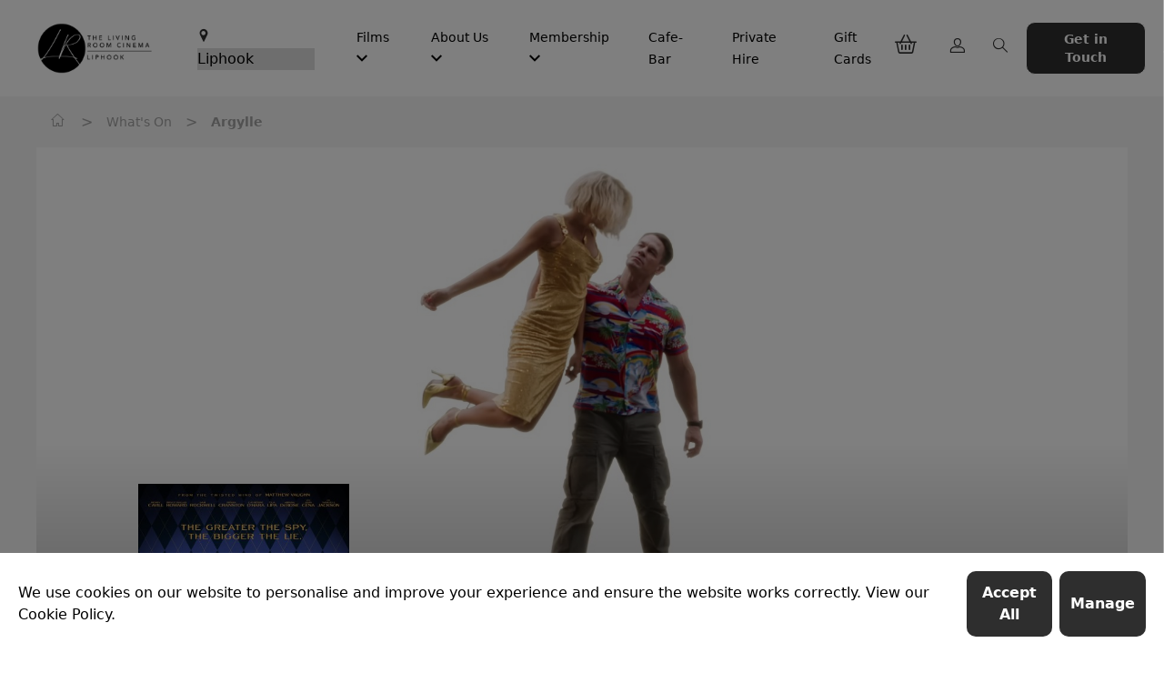

--- FILE ---
content_type: text/html; charset=ISO-8859-1
request_url: https://www.thelivingroomcinema.co.uk/event/81109
body_size: 107879
content:


<!DOCTYPE html>
<html lang="EN" class="">
    <head>
        <base href="">
        <meta charset="UTF-8" />
        <meta name="viewport" content="width=device-width, initial-scale=1.0" />
        <meta data-a1serv="A1Web-FE5" />
        <link rel="apple-touch-icon" sizes="57x57" href="/assets/icons/LIVINGROOM/apple-icon-57x57.png">
        <link rel="apple-touch-icon" sizes="60x60" href="/assets/icons/LIVINGROOM/apple-icon-60x60.png">
        <link rel="apple-touch-icon" sizes="72x72" href="/assets/icons/LIVINGROOM/apple-icon-72x72.png">
        <link rel="apple-touch-icon" sizes="76x76" href="/assets/icons/LIVINGROOM/apple-icon-76x76.png">
        <link rel="apple-touch-icon" sizes="114x114" href="/assets/icons/LIVINGROOM/apple-icon-114x114.png">
        <link rel="apple-touch-icon" sizes="120x120" href="/assets/icons/LIVINGROOM/apple-icon-120x120.png">
        <link rel="apple-touch-icon" sizes="144x144" href="/assets/icons/LIVINGROOM/apple-icon-144x144.png">
        <link rel="apple-touch-icon" sizes="152x152" href="/assets/icons/LIVINGROOM/apple-icon-152x152.png">
        <link rel="apple-touch-icon" sizes="180x180" href="/assets/icons/LIVINGROOM/apple-icon-180x180.png">
        <link rel="icon" type="image/png" sizes="192x192"  href="/assets/icons/LIVINGROOM/android-icon-192x192.png">
        <link rel="icon" type="image/png" sizes="32x32" href="/assets/icons/LIVINGROOM/favicon-32x32.png">
        <link rel="icon" type="image/png" sizes="96x96" href="/assets/icons/LIVINGROOM/favicon-96x96.png">
        <link rel="icon" type="image/png" sizes="16x16" href="/assets/icons/LIVINGROOM/favicon-16x16.png">
        <link rel="manifest" href="/assets/icons/LIVINGROOM/manifest.json">
        <meta name="msapplication-TileColor" content="#ffffff">
        <meta name="msapplication-TileImage" content="/assets/icons/LIVINGROOM/ms-icon-144x144.png">
        <meta name="theme-color" content="#ffffff">
        <script src="https://ajax.googleapis.com/ajax/libs/jquery/3.6.0/jquery.min.js"></script>
        <script>var sitecode = 'LIVINGROOM';</script>
        
	  <!-- <meta name="apple-mobile-web-app-title" content="" /> -->
  
  <!------------------------------------------------------------------>
  <meta property="og:title" content="The Living Room Cinema Liphook | Argylle">
  <meta property="og:description" content="Watch Argylle at The Living Room Cinema Liphook. Enjoy the latest films in comfort at The Living Room Cinema. With great screens, sound, and snacks, it's the perfect place for a night at the movies.">
  <meta property="og:image" content="https://www.thelivingroomcinema.co.uk/filmimages/banners/81109.jpg">
  <meta name="twitter:title" content="The Living Room Cinema Liphook | Argylle">
  <meta name="twitter:description" content="Watch Argylle at The Living Room Cinema Liphook. Enjoy the latest films in comfort at The Living Room Cinema. With great screens, sound, and snacks, it's the perfect place for a night at the movies.">
  <meta name="twitter:image" content="https://www.thelivingroomcinema.co.uk/filmimages/banners/81109.jpg">
  <!------------------------------------------------------------------>
  
  <x-head />
  <title>Events | The Living Room Cinema Liphook</title>
  <meta name="desciption" content="">
  <meta name="keywords" content="">
  <x-styles />  
  

        <link rel="stylesheet" href="/splide/css/splide-core.min.css">
        <link rel="stylesheet" href="/css/global.css?v=20250605_01">
        <link rel="stylesheet" href="/stylesheet.css?v=20250605_01"> 

                
            </head>

    <script>
      // Working on a way of carry over cookies 
      
      // function isExternal(url) {
      //   const domain = (new URL(url)).hostname;
      //   return domain !== window.location.hostname;
      // }
      // document.addEventListener('click', function (event) {
      //   const linkElement = event.target.closest('a');
      //   function getCookieA1WCC(cookieName) {
      //     let name = cookieName + "=";
      //     let decodedCookie = decodeURIComponent(document.cookie);
      //     let cookieArray = decodedCookie.split(';');
          
      //     for (let i = 0; i < cookieArray.length; i++) {
      //       let cookie = cookieArray[i].trim();
      //       if (cookie.indexOf(name) === 0) {
      //         return cookie.substring(name.length, cookie.length);
      //       }
      //     }
      //     return null;
      //   }
      //   if (linkElement && linkElement.href) {
      //     const link = linkElement.href;

      //     if (isExternal(link)) {
      //       event.preventDefault();

      //       let cookieValue = getCookieA1WCC('a1wcc');
      //       if (cookieValue) {
      //         let params = new URLSearchParams({
      //           cv: cookieValue
      //         });
      //         let newUrl = link + (link.includes('?') ? '&' : '?') + params.toString();
      //         window.location.href = newUrl;
      //       } else {
      //         console.log("Cookie 'a1wcc' not found");
      //       }
      //     }
      //   }
      // });
    </script>


    <body>
<header id="a1web-header" class="sticky top-0 a1-header-bg a1-header-border px-4 " style="z-index: 25;">
    <div class="container mx-auto md:max-w-[1500px] lg:max-w-0">
        <nav class="flex justify-between items-center a1-header-bg px-4 md:px-1 py-4 md:py-6">
            <div class="flex justify-start items-center">
                <div class="mr-2">
                    <a href="https://www.thelivingroomcinema.co.uk">
                        <img class="a1-header-logo " src="/assets/images/LIVINGROOM/logo_large.png" alt="Site Logo" data-test="LIVINGROOM|LIVINGROOM">
                    </a>
                </div>
                <div class="ml-4 hidden lg:block">
                    <ul class="list-none flex justify-evenly items-center space-x-8">
                        <li class="lg:pr-0 xl:pr-8">
                            <i class="icon-a1-common-location-solid text-primary items-center justify-center align-middle" style="font-size: 14px; margin-right: 1px;"></i>
                            <select class="cinemaSelect  pointer-events-none" id="cinemaSelect" onchange="cinemaSelect()">
                                                                    <option value="https://www.thelivingroomcinema.co.uk" selected="selected">Liphook</option>
                                                                    <option value="https://thelivingroomcinemachippy.co.uk" >Chipping Norton</option>
                                                            </select>
                        </li>
                                            
                                                    <li class="dropdown">
                                                                <a href="/" class="dropdown-selector text-sm a1-header-color font-medium">
                                        Films                                        <i class="a1-header-color text-xs align-middle dropdown-icon icon-a1-common-down"></i>
                                    </a>
                                                                                            <div class="dropdown-content absolute a1-header-bg grid grid-cols-1 hidden min-w-max">
                                                                                    <a href="/whatson/all" class="dropdown-link grid-span-1 place-self-start text-sm a1-header-color m-4 font-medium">Whats On - All Films</a>
                                                                                    <a href="/whatson" class="dropdown-link grid-span-1 place-self-start text-sm a1-header-color m-4 font-medium">Whats On - By Date</a>
                                                                                    <a href="/comingsoon" class="dropdown-link grid-span-1 place-self-start text-sm a1-header-color m-4 font-medium">Coming Soon</a>
                                                                                    <a href="/whatson/eventcinema" class="dropdown-link grid-span-1 place-self-start text-sm a1-header-color m-4 font-medium">Event Cinema</a>
                                                                                    <a href="/whatson/qna" class="dropdown-link grid-span-1 place-self-start text-sm a1-header-color m-4 font-medium">In Conversation With</a>
                                                                                    <a href="/whatson/little-living-room" class="dropdown-link grid-span-1 place-self-start text-sm a1-header-color m-4 font-medium">Little Living Room</a>
                                                                                    <a href="/whatson/parentandbaby" class="dropdown-link grid-span-1 place-self-start text-sm a1-header-color m-4 font-medium">Parent and Baby</a>
                                                                                    <a href="/whatson/silverscreen" class="dropdown-link grid-span-1 place-self-start text-sm a1-header-color m-4 font-medium">Silver Screen</a>
                                                                                    <a href="/whatson/Subtitled" class="dropdown-link grid-span-1 place-self-start text-sm a1-header-color m-4 font-medium">Subtitled</a>
                                                                                    <a href="/whatson/living-room-presents" class="dropdown-link grid-span-1 place-self-start text-sm a1-header-color m-4 font-medium">The Living Room Presents</a>
                                                                                    <a href="/Whatson/living-room-events" class="dropdown-link grid-span-1 place-self-start text-sm a1-header-color m-4 font-medium">The Living Room Cinema Events</a>
                                                                            </div>
                                                          </li>
                                                    <li class="dropdown">
                                                                <a href="/" class="dropdown-selector text-sm a1-header-color font-medium">
                                        About Us                                        <i class="a1-header-color text-xs align-middle dropdown-icon icon-a1-common-down"></i>
                                    </a>
                                                                                            <div class="dropdown-content absolute a1-header-bg grid grid-cols-1 hidden min-w-max">
                                                                                    <a href="/About-Us" class="dropdown-link grid-span-1 place-self-start text-sm a1-header-color m-4 font-medium">About Us</a>
                                                                                    <a href="/Accessibility" class="dropdown-link grid-span-1 place-self-start text-sm a1-header-color m-4 font-medium">Accessibility</a>
                                                                                    <a href="/Find-Us" class="dropdown-link grid-span-1 place-self-start text-sm a1-header-color m-4 font-medium">Find Us</a>
                                                                                    <a href="/news" class="dropdown-link grid-span-1 place-self-start text-sm a1-header-color m-4 font-medium">News</a>
                                                                            </div>
                                                          </li>
                                                    <li class="dropdown">
                                                                <a href="/" class="dropdown-selector text-sm a1-header-color font-medium">
                                        Membership                                        <i class="a1-header-color text-xs align-middle dropdown-icon icon-a1-common-down"></i>
                                    </a>
                                                                                            <div class="dropdown-content absolute a1-header-bg grid grid-cols-1 hidden min-w-max">
                                                                                    <a href="/membership" class="dropdown-link grid-span-1 place-self-start text-sm a1-header-color m-4 font-medium">Membership</a>
                                                                                    <a href="/under-25-membership" class="dropdown-link grid-span-1 place-self-start text-sm a1-header-color m-4 font-medium">Under 25 Membership</a>
                                                                            </div>
                                                          </li>
                                                    <li class="">
                                                                <a href="/Cafebar" class="text-sm a1-header-color font-medium" >Cafe-Bar</a>
                                                                                    </li>
                                                    <li class="">
                                                                <a href="/private-hire" class="text-sm a1-header-color font-medium" >Private Hire</a>
                                                                                    </li>
                                                    <li class="">
                                                                <a href="/Gift-Cards" class="text-sm a1-header-color font-medium" >Gift Cards</a>
                                                                                    </li>
                                            </ul>
                </div>
            </div>

            <div class="flex justify-end">
                 
                    <div class="flex items-center justify-center">
                        <a class="flex items-center justify-end mr-4" href="https://livingroomcinema.admit-one.co.uk/payment">
                            <i class="icon icon-a1-common-basket text-primary text-2xl"></i>
                        </a>
                    </div>
                                <div class="flex-initial">
                    <div class="flex items-center justify-end lg:hidden">
                        
                         
                            <a class="bg-opacity-25 bg-white rounded-full px-3 py-2 mr-4 flex items-center justify-center" href="https://livingroomcinema.admit-one.co.uk/account">
                                <i class="icon icon-a1-common-account text-primary"></i>
                            </a>
                                                <span id="openMenu" class="toggleMenu a1-header-color mt-1">
                            <i class="icon icon-a1-common-menu-burger"></i>
                        </span>
                    </div>
                    <div class="hidden lg:flex xl:hidden xl:justify-end">
                                                    <a class="bg-opacity-25 bg-white rounded-full px-3 py-2 ml-2 flex items-center justify-center" href="https://livingroomcinema.admit-one.co.uk/account">
                                <i class="icon icon-a1-common-account text-primary"></i>
                            </a>
                                                                            <a class="bg-opacity-25 bg-white rounded-full px-3 py-2 ml-2 flex items-center justify-center" onclick="showSearchModal()">
                                <i class="icon icon-a1-common-search text-primary"></i>
                            </a>
                                                                            <a class="whatsOnButton_header inline-block btn-primary ml-2 font-body text-center text-white text-sm px-5 py-2 font-medium" href="/contact">
                                Get in Touch
                            </a>
                                            </div>
                </div>
            </div>
        </nav>
    </div>
</header>
<aside id="menuAside" class="transform top-0 right-0 w-5/6 bg-white fixed h-full overflow-auto ease-in-out transition-all duration-300 z-30 translate-x-full" style="z-index:9999;">
    <div class="border-b-2 py-4 px-12">
        <span id="closeMenu" class="toggleMenu text-secondary mt-1">
            <i class="icon icon-a1-common-cross text-sm align-bottom mr-2"></i>
            Menu
        </span>
    </div>
    <div class="py-8 px-16">
        <ul class="list-none test">
            <li class="mb-8">
                <i id="cin_loc" class="a1-common2-a1-common-location-solid text-accent items-center justify-center align-middle" style="font-size: 14px; margin-right: 1px;"></i>
                <select class="cinemaSelectMob  pointer-events-none" id="cinemaSelectMob" onchange="cinemaSelectMob()">
                                            <option value="https://www.thelivingroomcinema.co.uk" selected="selected">Liphook</option>
                                            <option value="https://thelivingroomcinemachippy.co.uk" >Chipping Norton</option>
                                    </select>
            </li>
                            <li class="mb-8 dropdown">
                                    <a href="/" class="dropdown-selector flex justify-between text-sm text-secondary font-medium">
                            Films                            <i class="dropdown-icon text-secondary font-medium align-middle icon-a1-common-up"></i>
                        </a>
                                    <div class="dropdown-content grid grid-cols-1 place-content-center hidden">
                                    
                                <a href="/whatson/all" class="dropdown-link grid-span-1 place-self-start text-sm text-secondary font-medium ml-5 my-4">Whats On - All Films</a>
                                    
                                <a href="/whatson" class="dropdown-link grid-span-1 place-self-start text-sm text-secondary font-medium ml-5 my-4">Whats On - By Date</a>
                                    
                                <a href="/comingsoon" class="dropdown-link grid-span-1 place-self-start text-sm text-secondary font-medium ml-5 my-4">Coming Soon</a>
                                    
                                <a href="/whatson/eventcinema" class="dropdown-link grid-span-1 place-self-start text-sm text-secondary font-medium ml-5 my-4">Event Cinema</a>
                                    
                                <a href="/whatson/qna" class="dropdown-link grid-span-1 place-self-start text-sm text-secondary font-medium ml-5 my-4">In Conversation With</a>
                                    
                                <a href="/whatson/little-living-room" class="dropdown-link grid-span-1 place-self-start text-sm text-secondary font-medium ml-5 my-4">Little Living Room</a>
                                    
                                <a href="/whatson/parentandbaby" class="dropdown-link grid-span-1 place-self-start text-sm text-secondary font-medium ml-5 my-4">Parent and Baby</a>
                                    
                                <a href="/whatson/silverscreen" class="dropdown-link grid-span-1 place-self-start text-sm text-secondary font-medium ml-5 my-4">Silver Screen</a>
                                    
                                <a href="/whatson/Subtitled" class="dropdown-link grid-span-1 place-self-start text-sm text-secondary font-medium ml-5 my-4">Subtitled</a>
                                    
                                <a href="/whatson/living-room-presents" class="dropdown-link grid-span-1 place-self-start text-sm text-secondary font-medium ml-5 my-4">The Living Room Presents</a>
                                    
                                <a href="/Whatson/living-room-events" class="dropdown-link grid-span-1 place-self-start text-sm text-secondary font-medium ml-5 my-4">The Living Room Cinema Events</a>
                                                    </div>
                                
                </li>
                            <li class="mb-8 dropdown">
                                    <a href="/" class="dropdown-selector flex justify-between text-sm text-secondary font-medium">
                            About Us                            <i class="dropdown-icon text-secondary font-medium align-middle icon-a1-common-up"></i>
                        </a>
                                    <div class="dropdown-content grid grid-cols-1 place-content-center hidden">
                                    
                                <a href="/About-Us" class="dropdown-link grid-span-1 place-self-start text-sm text-secondary font-medium ml-5 my-4">About Us</a>
                                    
                                <a href="/Accessibility" class="dropdown-link grid-span-1 place-self-start text-sm text-secondary font-medium ml-5 my-4">Accessibility</a>
                                    
                                <a href="/Find-Us" class="dropdown-link grid-span-1 place-self-start text-sm text-secondary font-medium ml-5 my-4">Find Us</a>
                                    
                                <a href="/news" class="dropdown-link grid-span-1 place-self-start text-sm text-secondary font-medium ml-5 my-4">News</a>
                                                    </div>
                                
                </li>
                            <li class="mb-8 dropdown">
                                    <a href="/" class="dropdown-selector flex justify-between text-sm text-secondary font-medium">
                            Membership                            <i class="dropdown-icon text-secondary font-medium align-middle icon-a1-common-up"></i>
                        </a>
                                    <div class="dropdown-content grid grid-cols-1 place-content-center hidden">
                                    
                                <a href="/membership" class="dropdown-link grid-span-1 place-self-start text-sm text-secondary font-medium ml-5 my-4">Membership</a>
                                    
                                <a href="/under-25-membership" class="dropdown-link grid-span-1 place-self-start text-sm text-secondary font-medium ml-5 my-4">Under 25 Membership</a>
                                                    </div>
                                
                </li>
                            <li class="mb-8 ">
                                    <a href="/Cafebar" class="text-sm text-secondary font-medium" >Cafe-Bar</a>
                        
                </li>
                            <li class="mb-8 ">
                                    <a href="/private-hire" class="text-sm text-secondary font-medium" >Private Hire</a>
                        
                </li>
                            <li class="mb-8 ">
                                    <a href="/Gift-Cards" class="text-sm text-secondary font-medium" >Gift Cards</a>
                        
                </li>
                      
        </ul>
                    <a class="whatsOnButton_header flex justify-center btn-primary font-body text-center text-white text-sm px-5 py-2 font-medium my-4" href="/contact">
                Get in Touch
            </a>
                <div class="static bottom-0 bg-1hite" style="width:max-content;" padding: 20px 0;>
            <p class="text-sm">Stay connected</p>
            <div class="flex justify-start mt-4">
                                    <a href="https://facebook.com/thelivingroomcinema" class="flex-1"><i class="icon icon-a1-common-facebook"></i></a>
                                    <a href="https://www.instagram.com/thelivingroomcinemaliphook/" class="flex-1"><i class="icon icon-a1-common-instagram"></i></a>
                                    <a href="https://www.tiktok.com/@thelivingroomcinema" class="flex-1"><i class="icon icon-tiktok"></i></a>
                            </div>
        </div>
    </div>
</aside>

<!-- START OF SEARCH MODAL -->
<aside id="modalSearchBar" class="modal fixed w-full h-full top-0 left-0 flex items-center justify-center z-50" style="display:none;" >
    <div id="closeSearch" class="absolute z-50 w-8 h-8 bg-white text-center pt-1.5 top-12 right-20 rounded-full">
        <i onclick="hideSearchModal()" class="icon icon-a1-common-cross"></i>
    </div>
    <div id="modal-overlay" onclick="hideSearchModal()" class="modal-overlay absolute w-full h-full bg-gray-900 opacity-75"></div>
        <div class="absolute modal-container max-h-4/5 w-full md:w-3/5 mx-auto top-28 shadow-lg z-50 overflow-y-auto bg-white">
            <div id="modal-content" class="modal-content text-center">
                <div id="modal-login" class="modal-login modal-body-header">
                    <div class="flex flex-col text-lg">
                      <div class="text-2xl">
                        <i class="icon icon-a1-common-search absolute right-3 top-3"></i>
                        <input type="text" id="searchBarInput" onkeyup="searchForPerformance()" placeholder="Search.." class="w-full border-b-2 py-2 px-4" autocomplete="off">
                      </div>
                        <div class="flex w-full text-left text-black text-2xl">
                          <ul id="performanceList">
                                                            <li style="display: none;">
                                    <a class="p-3 block" href="/event/101729">Hamnet</a>
                                </li>
                                                            <li style="display: none;">
                                    <a class="p-3 block" href="/event/102281">Blue Moon</a>
                                </li>
                                                            <li style="display: none;">
                                    <a class="p-3 block" href="/event/99991">National Theatre Live: Hamlet</a>
                                </li>
                                                            <li style="display: none;">
                                    <a class="p-3 block" href="/event/103785">Rental Family</a>
                                </li>
                                                            <li style="display: none;">
                                    <a class="p-3 block" href="/event/103184">Song Sung Blue</a>
                                </li>
                                                            <li style="display: none;">
                                    <a class="p-3 block" href="/event/101728">Marty Supreme</a>
                                </li>
                                                            <li style="display: none;">
                                    <a class="p-3 block" href="/event/95764">The Bad Guys 2</a>
                                </li>
                                                            <li style="display: none;">
                                    <a class="p-3 block" href="/event/106217">Song Sung Blue - Silver Screen</a>
                                </li>
                                                            <li style="display: none;">
                                    <a class="p-3 block" href="/event/104161">Is This Thing On?</a>
                                </li>
                                                            <li style="display: none;">
                                    <a class="p-3 block" href="/event/95756">Smurfs</a>
                                </li>
                                                            <li style="display: none;">
                                    <a class="p-3 block" href="/event/106944">Is This Thing On? - Parent & Baby</a>
                                </li>
                                                            <li style="display: none;">
                                    <a class="p-3 block" href="/event/102323">The Mastermind</a>
                                </li>
                                                            <li style="display: none;">
                                    <a class="p-3 block" href="/event/103185">The History of Sound</a>
                                </li>
                                                            <li style="display: none;">
                                    <a class="p-3 block" href="/event/106692">The Scarecrow's Wedding</a>
                                </li>
                                                            <li style="display: none;">
                                    <a class="p-3 block" href="/event/106571">Is This Thing On? - Silver Screen</a>
                                </li>
                                                            <li style="display: none;">
                                    <a class="p-3 block" href="/event/98847">RBO 2025-26 - The Royal Ballet: Woolf Works</a>
                                </li>
                                                            <li style="display: none;">
                                    <a class="p-3 block" href="/event/86819">Film Quiz</a>
                                </li>
                                                            <li style="display: none;">
                                    <a class="p-3 block" href="/event/103749">Wuthering Heights</a>
                                </li>
                                                            <li style="display: none;">
                                    <a class="p-3 block" href="/event/96463">Gabby's Dollhouse: The Movie</a>
                                </li>
                                                            <li style="display: none;">
                                    <a class="p-3 block" href="/event/106859">Wuthering Heights - Parent & Baby Screening</a>
                                </li>
                                                            <li style="display: none;">
                                    <a class="p-3 block" href="/event/103494">Eleanor The Great</a>
                                </li>
                                                            <li style="display: none;">
                                    <a class="p-3 block" href="/event/106574">Wuthering Heights - Subtitled</a>
                                </li>
                                                            <li style="display: none;">
                                    <a class="p-3 block" href="/event/106569">The History of Sound - Silver Screen</a>
                                </li>
                                                            <li style="display: none;">
                                    <a class="p-3 block" href="/event/105589">NT Live: The Audience</a>
                                </li>
                                                            <li style="display: none;">
                                    <a class="p-3 block" href="/event/106505">EPiC: Elvis Presley in Concert</a>
                                </li>
                                                            <li style="display: none;">
                                    <a class="p-3 block" href="/event/105991">Sentimental Value</a>
                                </li>
                                                            <li style="display: none;">
                                    <a class="p-3 block" href="/event/98844">RBO 2025-26 - The Royal Ballet: Giselle</a>
                                </li>
                                                            <li style="display: none;">
                                    <a class="p-3 block" href="/event/105707">Shakespeare’s OTHELLO</a>
                                </li>
                                                            <li style="display: none;">
                                    <a class="p-3 block" href="/event/99589">Exhibition On Screen: TURNER & CONSTABLE</a>
                                </li>
                                                            <li style="display: none;">
                                    <a class="p-3 block" href="/event/103754">SAIPAN</a>
                                </li>
                                                            <li style="display: none;">
                                    <a class="p-3 block" href="/event/106216">H is for Hawk</a>
                                </li>
                                                            <li style="display: none;">
                                    <a class="p-3 block" href="/event/98843">RBO 2025-26 - The Royal Opera: Siegfried</a>
                                </li>
                                                            <li style="display: none;">
                                    <a class="p-3 block" href="/event/106508">NT Live: All My Sons</a>
                                </li>
                                                            <li style="display: none;">
                                    <a class="p-3 block" href="/event/98845">RBO 2025-26 - The Royal Opera: The Magic Flute</a>
                                </li>
                                                            <li style="display: none;">
                                    <a class="p-3 block" href="/event/98846">RBO 2025-26 - The Metropolitan Opera: Eugene Onegin</a>
                                </li>
                                                            <li style="display: none;">
                                    <a class="p-3 block" href="/event/99590">Exhibition On Screen : FRIDA KAHLO</a>
                                </li>
                                                            <li style="display: none;">
                                    <a class="p-3 block" href="/event/105590">NT Live: The Playboy of the Western World</a>
                                </li>
                                                            <li style="display: none;">
                                    <a class="p-3 block" href="/event/105591">NT Live: Les Liaisons Dangereuses</a>
                                </li>
                                                      </ul>
                        </div>
                    </div>
                </div>
            </div>
        </div>
    </div>
</aside>
    <script>
        //Modal JS START
        var modal = document.getElementById("modalSearchBar");
        var model_span = document.getElementsByClassName("modal-overlay")[0];
        var pop_up = localStorage.getItem('pop_up') || '';
        var search_bar = document.getElementById("searchBarInput");
        
        function showSearchModal(){
            var modal = document.getElementById("modalSearchBar");
            document.body.classList.add("stop-scrolling");
            modal.style.display = "flex";
            search_bar.focus();
        }

        function hideSearchModal(){
            var modal = document.getElementById("modalSearchBar");
            document.body.classList.remove("stop-scrolling");
            modal.style.display = "none";
            search_bar.blur();
        }
        //Modal JS END
        //SearchBar Functionality START
        function searchForPerformance() {
        var input, filter, ul, li, a, i, txtValue, shownCount, listAmount;
        input = document.getElementById('searchBarInput');
        filter = input.value.toUpperCase();
        ul = document.getElementById("performanceList");
        li = ul.getElementsByTagName('li');
        a = 0;
        shownCount = 0;
        
        listAmount = 5; // Set this to decide how many show on the search list

        //This is where you set the style of searched Strings
        boldText = '<span class="font-bold text-primary">' + filter + '</span>';

        // Loop through all list items, and hide those who don't match the search query
        for (i = 0; i <= li.length; i++) {
            a = li[i].getElementsByTagName("a")[0];

            txtValue = a.textContent || a.innerText;

            txtValueUpper = txtValue.toUpperCase();
            newText = txtValueUpper.replace(filter, boldText);
        
            if (document.getElementById('searchBarInput').value != "") { // Hide all events when nothing has been entered
            if ((txtValue.toUpperCase().indexOf(filter) > -1) && (shownCount < listAmount)) { // Limit amount of events shown
                li[i].style.display = "";
                a.innerHTML = newText;
                shownCount++;
            } else {
                li[i].style.display = "none";
            }
            } else {
            li[i].style.display = "none";
            }
        }
        }
        //SearchBar Functionality END
    </script>
<!-- END OF SEARCH MODAL -->
<!-- START OF MODAL -->
<aside id="modalSitePicker" class="modal fixed w-full h-full top-0 left-0 flex items-center justify-center z-50" style="display:none;" >
        <div id="modal-overlay" class="modal-overlay absolute w-full h-full bg-gray-900 opacity-75"></div>
            <div class="modal-container max-h-4/5 w-4/5 md:w-1/2 lg:w-1/3 mx-auto rounded-xl shadow-lg z-50 overflow-y-auto bg-white" style="max-width:400px">
                <div id="modal-content" class="modal-content text-center">
                    <div id="modal-login" class="modal-login modal-body-header py-4 px-6">
                        <div class="flex flex-col">
                            <div class="flex justify-center w-4/5 items-center text-center pb-3 mt-4 mx-auto">
                                <p id="" class="font-display text-2xl font-bold text-primary">Welcome to <br/> LANDING_CIRCUIT_NAME</p>
                            </div>
                        <div class="flex flex-col my-2">
                            <p>Chose your local cinema</p>
                            <div class="input-select flex items-center mt-1 bg-white text-gray-600 placeholder-gray-700 focus:ring-gray-700 ">
                                <select class="cinemaSelectModal my-2 w-full h-full p-2 bg-white" id="cinemaSelectModal">
                                    <option id="disabled_input" value="" selected="true" disabled="disabled">Select a Cinema</option>
                                                                            <option value="https://www.thelivingroomcinema.co.uk" selected="selected">Liphook</option>
                                                                            <option value="https://thelivingroomcinemachippy.co.uk" >Chipping Norton</option>
                                                                    </select>
                                <!-- <i class="icon-a1-common-down -ml-6 cursor-pointer pointer-events-none text-gray-600"></i> -->
                            </div>
                        </div>
                        <div class="flex flex-col mb-4">
                            <span id="cinemaSelectButton" onclick="cinemaSelectModal()" class="modal-close btn-primary w-full font-display font-semibold px-4 p-3 ">Continue</span>
                        </div>
                        </div>
                    </div>
                </div>
            </div>
        </div>
    </aside>
    <!-- END OF MODAL -->

<div id="menuOverlay" class="toggleMenu hidden fixed inset-0 bg-black bg-opacity-50 transition-opacity z-20" style="z-index:999;"></div>

<script type="application/javascript">
    let openMenu = document.getElementById('openMenu');
    let closeMenu = document.getElementById('closeMenu');
    document.querySelectorAll('.toggleMenu').forEach(element => {
        element.addEventListener('click', (event) => {
            event.preventDefault();
            let menuAside = document.getElementById('menuAside');
            let menuOverlay = document.getElementById('menuOverlay');
            menuAside.classList.toggle('translate-x-0');
            menuOverlay.classList.toggle('hidden');
        });
    });
    document.querySelectorAll('.dropdown').forEach(element => {
        element.addEventListener('click', (event) => {
            if(!event.target.matches('.dropdown-link')) {
                event.preventDefault();
                let dropdownContent = element.getElementsByClassName('dropdown-content')[0];
                let dropdownIcon = element.getElementsByClassName('dropdown-icon')[0];
                dropdownContent.classList.toggle('hidden');
                dropdownIcon.classList.toggle('icon-a1-common-down');
                dropdownIcon.classList.toggle('icon-a1-common-up');
            }
        });
    });
    window.onclick = (event) => {
        if (!event.target.matches('.dropdown-selector') && !event.target.matches('.dropdown-content')) {
            document.querySelectorAll('.dropdown-content').forEach(element => {
                if(!element.classList.contains('hidden')){
                    element.classList.add('hidden');
                }
            });
            document.querySelectorAll('.dropdown-icon').forEach(element => {
                if(!element.classList.contains('icon-a1-common-down')){
                    element.classList.toggle('icon-a1-common-down');
                    element.classList.toggle('icon-a1-common-up');
                }
            });
        }
    };
    //This allows you to switch sites usign the selcet drop down in the header
    function cinemaSelect() {
        var x = document.getElementById("cinemaSelect").value;
        var url = x;
        if (url) {
        window.location = url;
        }
        return false;
    }
    function cinemaSelectMob() {
        var x = document.getElementById("cinemaSelectMob").value;
        var url = x;
        if (url) {
        window.location = url;
        }
        return false;
    }
</script>
<div class="bg-gray-100 dark:bg-gray-700 "> 
    <div class="container mx-auto">
        <!-- include(COMPONENTS_PATH . '\\common\\card\\news_page.blade.php');@include($templateVersion . '.common.breadcrumbs.index', ['breadcrumbType' => 'generic']) -->
        
    <div id="breadcrumbs" class=" text-gray-400 dark:text-white py-4 px-4">
        <a href="/">
            <span id="home" class="inline-block text-gray-400 dark:text-white"><i class="flex icon-a1-common-home text-sm mr-1"></i></span>
        </a>
        <span class="seperator">></span>
        <a id="parentLink" href="#">
            <span id="parent" class="inline-block text-gray-400 dark:text-white"></span>
        </a>
        <span class="seperator">></span>
                    <span id="child" class="inline-block text-gray-400 dark:text-white">Argylle</span>
            </div>

    <script>
        var here = location.href.split('/').slice(3);
        var parts = [{ "text": 'Home', "link": '/' }];
        for (var i = 0; i < here.length; i++) {
            var part = here[i];
            var text = part;
            var link = '/' + here.slice(0, i + 1).join('/');
            parts.push({ "text": text, "link": link });
            var parent = parts[1];
        }
        if(parent.text == "event"){
            parentText = "What's on"
            parentLinkUrl = '/whatson';
        } else {
            parentText = parent.text
            parentLinkUrl = '/news';
        }
        document.getElementById("parent").innerHTML = parentText;
        var parentLink = document.getElementById('parentLink');
        parentLink.href = parentLinkUrl;  
    </script>
    </div>
</div>
<div class="bg-gray-100 dark:bg-gray-700"> 
    <div class="container mx-auto">
        <div class="w-full bg-gray-100 dark:bg-gray-700">
    <div class="px-4 pt-2 pb-4 md:hidden">
        <h2 class="dark:text-white"><a href="https://livingroomcinema.admit-one.co.uk/details/?eventCode=81109">Argylle</a></h2>
    </div>
        <div class="event_image-container">
                    <div class="event_trailer-link">
                <a href="#" class="flex-1 font-body font-semibold text-base" onclick="showTrailer('kOQ1TCW4RVQ')">
                    Watch trailer
                    <i class="icon icon-a1-common-play align-middle ml-1"></i>
                </a>
            </div>
                <div class="col-span-1 eventStillContainer">
                            <img class="object-fill w-full rounded-br-xl eventStillBanner" srcset="/filmimages/hero/81109.jpg" 
                                                                                            src="/filmimages/small/81109.jpg" alt="Argylle">
                                                                    
        </div>
    </div>
    <div class="px-4 md:px-28">
        <div class="grid grid-cols-3 lg:grid-cols-4 xl:grid-cols-5 gap-4">
            <div class="col-span-1">
                                    <img class="object-contain object-left-top rounded-br-xl -mt-16 md:-mt-20 eventStillPoster" src="/filmimages/small/81109.jpg" alt="Argylle">
                            </div>
            <div class="col-span-2 lg:col-span-3 xl:col-span-4 mt-4 md:mt-10">
                <h1 class="hidden md:block md:mb-10 dark:text-white"><a href="https://livingroomcinema.admit-one.co.uk/details/?eventCode=81109">Argylle</a></h1>
                <div class="md:flex md:justify-between text-accent">
                    <p class="mb-2">
                        <img class="inline-block object-scale-down h-10 w-10 mr-2" src="/ratings/UK/12Alrg.png" alt="">
                        <span class="text-gray-400 dark:text-white">Running time: </span><span class="text-gray-400 dark:text-white">139 mins</span>
                    </p>
                    <p class="text-gray-500 dark:text-white">Action, Thriller, Adventure</p>
                </div>
            </div>
            <div class="col-span-3 lg:col-span-4 xl:col-span-6 my-2">
                <p class="text-gray-500 dark:text-white">The world's greatest spy, 'Argylle,' gets caught up in a globe-trotting adventure.</p>
            </div>
        </div>
    </div>
</div>  

            <div class="px-4 md:px-28 py-6">
                <p class="text-black dark:text-white">There&nbsp;are&nbsp;currently&nbsp;no performance&nbsp;scheduled&nbsp;for&nbsp;this&nbsp;event
</p>
            </div>
            </div>
</div>
<div class="bg-white dark:bg-accent ">
    <div class="container mx-auto px-6 py-6 md:px-4">
        <div class="flex justify-between items-center">
            <h1 class="text-accent text-xl dark:text-white leading-tight">What's On</h1>
            <a href="/whatson" class="text-primary font-semibold">
                View All
                <i class="icon-a1-common-right text-primary align-middle"></i>
            </a>
        </div>
        <div class="pt-6">
            <div id="splideBannerCarousel" class="splide pb-8">
    <div class="splide__track ">
        <div class="splide__list">
                                <div class="splide__slide">
                        <div class="splide__slide__container inset-0 bg-gradient-to-t from-primary-500 rounded-br-xl">
                        <a href="/event/101729">
                                                                <img src="/customFilmImages//LIVINGROOM//101729_0.jpg" style="height: 271px;">
                            </a>
                                                            <div class="absolute">
                                    <div class="flex flex-row justify-between px-1 pb-1 absolute" style="bottom:0px;">
                                        <div class="flex items-center w-10 h-10 justify-center align-middle bg-primary rounded-full">
                                            <a href="#" class="w-5 h-5 text-center" onclick="showTrailer('U1D8fSterfw')">
                                                <i class="icon-a1-common-play dark:text-black text-white"></i>
                                            </a>
                                        </div>
                                    </div>
                                </div>
                                                    </div>
                        <div class="p-splide__content">
                            <h4 class="text-accent dark:text-white mt-2">Hamnet</h4>
                        </div>
                    </div>
                                    <div class="splide__slide">
                        <div class="splide__slide__container inset-0 bg-gradient-to-t from-primary-500 rounded-br-xl">
                        <a href="/event/102281">
                                                                <img src="/customFilmImages//LIVINGROOM//102281_0.jpg" style="height: 271px;">
                            </a>
                                                    </div>
                        <div class="p-splide__content">
                            <h4 class="text-accent dark:text-white mt-2">Blue Moon</h4>
                        </div>
                    </div>
                                    <div class="splide__slide">
                        <div class="splide__slide__container inset-0 bg-gradient-to-t from-primary-500 rounded-br-xl">
                        <a href="/event/99991">
                                                                <img src="/customFilmImages//LIVINGROOM//99991_0.jpg" style="height: 271px;">
                            </a>
                                                    </div>
                        <div class="p-splide__content">
                            <h4 class="text-accent dark:text-white mt-2">National Theatre Live: Hamlet</h4>
                        </div>
                    </div>
                                    <div class="splide__slide">
                        <div class="splide__slide__container inset-0 bg-gradient-to-t from-primary-500 rounded-br-xl">
                        <a href="/event/103785">
                                                                <img src="/customFilmImages//LIVINGROOM//103785_0.jpg" style="height: 271px;">
                            </a>
                                                    </div>
                        <div class="p-splide__content">
                            <h4 class="text-accent dark:text-white mt-2">Rental Family</h4>
                        </div>
                    </div>
                                    <div class="splide__slide">
                        <div class="splide__slide__container inset-0 bg-gradient-to-t from-primary-500 rounded-br-xl">
                        <a href="/event/103184">
                                                                <img src="/customFilmImages//LIVINGROOM//103184_0.jpg" style="height: 271px;">
                            </a>
                                                            <div class="absolute">
                                    <div class="flex flex-row justify-between px-1 pb-1 absolute" style="bottom:0px;">
                                        <div class="flex items-center w-10 h-10 justify-center align-middle bg-primary rounded-full">
                                            <a href="#" class="w-5 h-5 text-center" onclick="showTrailer('ZqU7iiHFCzw')">
                                                <i class="icon-a1-common-play dark:text-black text-white"></i>
                                            </a>
                                        </div>
                                    </div>
                                </div>
                                                    </div>
                        <div class="p-splide__content">
                            <h4 class="text-accent dark:text-white mt-2">Song Sung Blue</h4>
                        </div>
                    </div>
                                    <div class="splide__slide">
                        <div class="splide__slide__container inset-0 bg-gradient-to-t from-primary-500 rounded-br-xl">
                        <a href="/event/101728">
                                                                <img src="/customFilmImages//LIVINGROOM//101728_0.jpg" style="height: 271px;">
                            </a>
                                                    </div>
                        <div class="p-splide__content">
                            <h4 class="text-accent dark:text-white mt-2">Marty Supreme</h4>
                        </div>
                    </div>
                                    <div class="splide__slide">
                        <div class="splide__slide__container inset-0 bg-gradient-to-t from-primary-500 rounded-br-xl">
                        <a href="/event/95764">
                                                                <img src="/customFilmImages//LIVINGROOM//95764_0.jpg" style="height: 271px;">
                            </a>
                                                    </div>
                        <div class="p-splide__content">
                            <h4 class="text-accent dark:text-white mt-2">The Bad Guys 2</h4>
                        </div>
                    </div>
                                    <div class="splide__slide">
                        <div class="splide__slide__container inset-0 bg-gradient-to-t from-primary-500 rounded-br-xl">
                        <a href="/event/106217">
                                                                <img src="/customFilmImages//LIVINGROOM//106217_0.jpg" style="height: 271px;">
                            </a>
                                                            <div class="absolute">
                                    <div class="flex flex-row justify-between px-1 pb-1 absolute" style="bottom:0px;">
                                        <div class="flex items-center w-10 h-10 justify-center align-middle bg-primary rounded-full">
                                            <a href="#" class="w-5 h-5 text-center" onclick="showTrailer('ZqU7iiHFCzw')">
                                                <i class="icon-a1-common-play dark:text-black text-white"></i>
                                            </a>
                                        </div>
                                    </div>
                                </div>
                                                    </div>
                        <div class="p-splide__content">
                            <h4 class="text-accent dark:text-white mt-2">Song Sung Blue - Silver Screen</h4>
                        </div>
                    </div>
                                    <div class="splide__slide">
                        <div class="splide__slide__container inset-0 bg-gradient-to-t from-primary-500 rounded-br-xl">
                        <a href="/event/104161">
                                                                <img src="/customFilmImages//LIVINGROOM//104161_0.jpg" style="height: 271px;">
                            </a>
                                                    </div>
                        <div class="p-splide__content">
                            <h4 class="text-accent dark:text-white mt-2">Is This Thing On?</h4>
                        </div>
                    </div>
                                    <div class="splide__slide">
                        <div class="splide__slide__container inset-0 bg-gradient-to-t from-primary-500 rounded-br-xl">
                        <a href="/event/95756">
                                                                <img src="/customFilmImages//LIVINGROOM//95756_0.jpg" style="height: 271px;">
                            </a>
                                                            <div class="absolute">
                                    <div class="flex flex-row justify-between px-1 pb-1 absolute" style="bottom:0px;">
                                        <div class="flex items-center w-10 h-10 justify-center align-middle bg-primary rounded-full">
                                            <a href="#" class="w-5 h-5 text-center" onclick="showTrailer('4RCcR3MDKBW3IITV')">
                                                <i class="icon-a1-common-play dark:text-black text-white"></i>
                                            </a>
                                        </div>
                                    </div>
                                </div>
                                                    </div>
                        <div class="p-splide__content">
                            <h4 class="text-accent dark:text-white mt-2">Smurfs</h4>
                        </div>
                    </div>
                                    <div class="splide__slide">
                        <div class="splide__slide__container inset-0 bg-gradient-to-t from-primary-500 rounded-br-xl">
                        <a href="/event/106944">
                                                                <img src="/customFilmImages//LIVINGROOM//106944_0.jpg" style="height: 271px;">
                            </a>
                                                    </div>
                        <div class="p-splide__content">
                            <h4 class="text-accent dark:text-white mt-2">Is This Thing On? - Parent & Baby</h4>
                        </div>
                    </div>
                                    <div class="splide__slide">
                        <div class="splide__slide__container inset-0 bg-gradient-to-t from-primary-500 rounded-br-xl">
                        <a href="/event/102323">
                                                                <img src="/customFilmImages//LIVINGROOM//102323_0.jpg" style="height: 271px;">
                            </a>
                                                    </div>
                        <div class="p-splide__content">
                            <h4 class="text-accent dark:text-white mt-2">The Mastermind</h4>
                        </div>
                    </div>
                                    <div class="splide__slide">
                        <div class="splide__slide__container inset-0 bg-gradient-to-t from-primary-500 rounded-br-xl">
                        <a href="/event/103185">
                                                                <img src="/customFilmImages//LIVINGROOM//103185_0.jpg" style="height: 271px;">
                            </a>
                                                    </div>
                        <div class="p-splide__content">
                            <h4 class="text-accent dark:text-white mt-2">The History of Sound</h4>
                        </div>
                    </div>
                                    <div class="splide__slide">
                        <div class="splide__slide__container inset-0 bg-gradient-to-t from-primary-500 rounded-br-xl">
                        <a href="/event/106692">
                                                                <img src="/customFilmImages//LIVINGROOM//106692_0.jpg" style="height: 271px;">
                            </a>
                                                    </div>
                        <div class="p-splide__content">
                            <h4 class="text-accent dark:text-white mt-2">The Scarecrow's Wedding</h4>
                        </div>
                    </div>
                                    <div class="splide__slide">
                        <div class="splide__slide__container inset-0 bg-gradient-to-t from-primary-500 rounded-br-xl">
                        <a href="/event/106571">
                                                                <img src="/customFilmImages//LIVINGROOM//106571_0.jpg" style="height: 271px;">
                            </a>
                                                    </div>
                        <div class="p-splide__content">
                            <h4 class="text-accent dark:text-white mt-2">Is This Thing On? - Silver Screen</h4>
                        </div>
                    </div>
                                    <div class="splide__slide">
                        <div class="splide__slide__container inset-0 bg-gradient-to-t from-primary-500 rounded-br-xl">
                        <a href="/event/98847">
                                                                <img src="/customFilmImages//LIVINGROOM//98847_0.jpg" style="height: 271px;">
                            </a>
                                                    </div>
                        <div class="p-splide__content">
                            <h4 class="text-accent dark:text-white mt-2">RBO 2025-26 - The Royal Ballet: Woolf Works</h4>
                        </div>
                    </div>
                                    <div class="splide__slide">
                        <div class="splide__slide__container inset-0 bg-gradient-to-t from-primary-500 rounded-br-xl">
                        <a href="/event/86819">
                                                                <img src="/customFilmImages//LIVINGROOM//86819_0.jpg" style="height: 271px;">
                            </a>
                                                    </div>
                        <div class="p-splide__content">
                            <h4 class="text-accent dark:text-white mt-2">Film Quiz</h4>
                        </div>
                    </div>
                                    <div class="splide__slide">
                        <div class="splide__slide__container inset-0 bg-gradient-to-t from-primary-500 rounded-br-xl">
                        <a href="/event/103749">
                                                                <img src="/customFilmImages//LIVINGROOM//103749_0.jpg" style="height: 271px;">
                            </a>
                                                            <div class="absolute">
                                    <div class="flex flex-row justify-between px-1 pb-1 absolute" style="bottom:0px;">
                                        <div class="flex items-center w-10 h-10 justify-center align-middle bg-primary rounded-full">
                                            <a href="#" class="w-5 h-5 text-center" onclick="showTrailer('3fLCdIYShEQ')">
                                                <i class="icon-a1-common-play dark:text-black text-white"></i>
                                            </a>
                                        </div>
                                    </div>
                                </div>
                                                    </div>
                        <div class="p-splide__content">
                            <h4 class="text-accent dark:text-white mt-2">Wuthering Heights</h4>
                        </div>
                    </div>
                                    <div class="splide__slide">
                        <div class="splide__slide__container inset-0 bg-gradient-to-t from-primary-500 rounded-br-xl">
                        <a href="/event/96463">
                                                                <img src="/customFilmImages//LIVINGROOM//96463_1.jpg" style="height: 271px;">
                            </a>
                                                            <div class="absolute">
                                    <div class="flex flex-row justify-between px-1 pb-1 absolute" style="bottom:0px;">
                                        <div class="flex items-center w-10 h-10 justify-center align-middle bg-primary rounded-full">
                                            <a href="#" class="w-5 h-5 text-center" onclick="showTrailer('zeZNF4pBXpI')">
                                                <i class="icon-a1-common-play dark:text-black text-white"></i>
                                            </a>
                                        </div>
                                    </div>
                                </div>
                                                    </div>
                        <div class="p-splide__content">
                            <h4 class="text-accent dark:text-white mt-2">Gabby's Dollhouse: The Movie</h4>
                        </div>
                    </div>
                                    <div class="splide__slide">
                        <div class="splide__slide__container inset-0 bg-gradient-to-t from-primary-500 rounded-br-xl">
                        <a href="/event/106859">
                                                                <img src="/customFilmImages//LIVINGROOM//106859_0.jpg" style="height: 271px;">
                            </a>
                                                            <div class="absolute">
                                    <div class="flex flex-row justify-between px-1 pb-1 absolute" style="bottom:0px;">
                                        <div class="flex items-center w-10 h-10 justify-center align-middle bg-primary rounded-full">
                                            <a href="#" class="w-5 h-5 text-center" onclick="showTrailer('3fLCdIYShEQ')">
                                                <i class="icon-a1-common-play dark:text-black text-white"></i>
                                            </a>
                                        </div>
                                    </div>
                                </div>
                                                    </div>
                        <div class="p-splide__content">
                            <h4 class="text-accent dark:text-white mt-2">Wuthering Heights - Parent & Baby Screening</h4>
                        </div>
                    </div>
                                    <div class="splide__slide">
                        <div class="splide__slide__container inset-0 bg-gradient-to-t from-primary-500 rounded-br-xl">
                        <a href="/event/103494">
                                                                <img src="/customFilmImages//LIVINGROOM//103494_0.jpg" style="height: 271px;">
                            </a>
                                                    </div>
                        <div class="p-splide__content">
                            <h4 class="text-accent dark:text-white mt-2">Eleanor The Great</h4>
                        </div>
                    </div>
                                    <div class="splide__slide">
                        <div class="splide__slide__container inset-0 bg-gradient-to-t from-primary-500 rounded-br-xl">
                        <a href="/event/106574">
                                                                <img src="/customFilmImages//LIVINGROOM//106574_0.jpg" style="height: 271px;">
                            </a>
                                                            <div class="absolute">
                                    <div class="flex flex-row justify-between px-1 pb-1 absolute" style="bottom:0px;">
                                        <div class="flex items-center w-10 h-10 justify-center align-middle bg-primary rounded-full">
                                            <a href="#" class="w-5 h-5 text-center" onclick="showTrailer('3fLCdIYShEQ')">
                                                <i class="icon-a1-common-play dark:text-black text-white"></i>
                                            </a>
                                        </div>
                                    </div>
                                </div>
                                                    </div>
                        <div class="p-splide__content">
                            <h4 class="text-accent dark:text-white mt-2">Wuthering Heights - Subtitled</h4>
                        </div>
                    </div>
                                    <div class="splide__slide">
                        <div class="splide__slide__container inset-0 bg-gradient-to-t from-primary-500 rounded-br-xl">
                        <a href="/event/106569">
                                                                <img src="/customFilmImages//LIVINGROOM//106569_0.jpg" style="height: 271px;">
                            </a>
                                                    </div>
                        <div class="p-splide__content">
                            <h4 class="text-accent dark:text-white mt-2">The History of Sound - Silver Screen</h4>
                        </div>
                    </div>
                                    <div class="splide__slide">
                        <div class="splide__slide__container inset-0 bg-gradient-to-t from-primary-500 rounded-br-xl">
                        <a href="/event/105589">
                                                                <img src="/customFilmImages//LIVINGROOM//105589_0.jpg" style="height: 271px;">
                            </a>
                                                    </div>
                        <div class="p-splide__content">
                            <h4 class="text-accent dark:text-white mt-2">NT Live: The Audience</h4>
                        </div>
                    </div>
                                    <div class="splide__slide">
                        <div class="splide__slide__container inset-0 bg-gradient-to-t from-primary-500 rounded-br-xl">
                        <a href="/event/106505">
                                                                <img src="/customFilmImages//LIVINGROOM//106505_0.jpg" style="height: 271px;">
                            </a>
                                                    </div>
                        <div class="p-splide__content">
                            <h4 class="text-accent dark:text-white mt-2">EPiC: Elvis Presley in Concert</h4>
                        </div>
                    </div>
                                    <div class="splide__slide">
                        <div class="splide__slide__container inset-0 bg-gradient-to-t from-primary-500 rounded-br-xl">
                        <a href="/event/105991">
                                                                <img src="/customFilmImages//LIVINGROOM//105991_0.jpg" style="height: 271px;">
                            </a>
                                                    </div>
                        <div class="p-splide__content">
                            <h4 class="text-accent dark:text-white mt-2">Sentimental Value</h4>
                        </div>
                    </div>
                                    <div class="splide__slide">
                        <div class="splide__slide__container inset-0 bg-gradient-to-t from-primary-500 rounded-br-xl">
                        <a href="/event/98844">
                                                                <img src="/customFilmImages//LIVINGROOM//98844_0.jpg" style="height: 271px;">
                            </a>
                                                    </div>
                        <div class="p-splide__content">
                            <h4 class="text-accent dark:text-white mt-2">RBO 2025-26 - The Royal Ballet: Giselle</h4>
                        </div>
                    </div>
                                    <div class="splide__slide">
                        <div class="splide__slide__container inset-0 bg-gradient-to-t from-primary-500 rounded-br-xl">
                        <a href="/event/105707">
                                                                <img src="/customFilmImages//LIVINGROOM//105707_0.jpg" style="height: 271px;">
                            </a>
                                                    </div>
                        <div class="p-splide__content">
                            <h4 class="text-accent dark:text-white mt-2">Shakespeare’s OTHELLO</h4>
                        </div>
                    </div>
                                    <div class="splide__slide">
                        <div class="splide__slide__container inset-0 bg-gradient-to-t from-primary-500 rounded-br-xl">
                        <a href="/event/99589">
                                                                <img src="/customFilmImages//LIVINGROOM//99589_0.jpg" style="height: 271px;">
                            </a>
                                                    </div>
                        <div class="p-splide__content">
                            <h4 class="text-accent dark:text-white mt-2">Exhibition On Screen: TURNER & CONSTABLE</h4>
                        </div>
                    </div>
                                    <div class="splide__slide">
                        <div class="splide__slide__container inset-0 bg-gradient-to-t from-primary-500 rounded-br-xl">
                        <a href="/event/103754">
                                                                <img src="/customFilmImages//LIVINGROOM//103754_0.jpg" style="height: 271px;">
                            </a>
                                                            <div class="absolute">
                                    <div class="flex flex-row justify-between px-1 pb-1 absolute" style="bottom:0px;">
                                        <div class="flex items-center w-10 h-10 justify-center align-middle bg-primary rounded-full">
                                            <a href="#" class="w-5 h-5 text-center" onclick="showTrailer('xtau1ro7unE')">
                                                <i class="icon-a1-common-play dark:text-black text-white"></i>
                                            </a>
                                        </div>
                                    </div>
                                </div>
                                                    </div>
                        <div class="p-splide__content">
                            <h4 class="text-accent dark:text-white mt-2">SAIPAN</h4>
                        </div>
                    </div>
                                    <div class="splide__slide">
                        <div class="splide__slide__container inset-0 bg-gradient-to-t from-primary-500 rounded-br-xl">
                        <a href="/event/106216">
                                                                <img src="/customFilmImages//LIVINGROOM//106216_0.jpg" style="height: 271px;">
                            </a>
                                                    </div>
                        <div class="p-splide__content">
                            <h4 class="text-accent dark:text-white mt-2">H is for Hawk</h4>
                        </div>
                    </div>
                                    <div class="splide__slide">
                        <div class="splide__slide__container inset-0 bg-gradient-to-t from-primary-500 rounded-br-xl">
                        <a href="/event/98843">
                                                                <img src="/customFilmImages//LIVINGROOM//98843_0.jpg" style="height: 271px;">
                            </a>
                                                            <div class="absolute">
                                    <div class="flex flex-row justify-between px-1 pb-1 absolute" style="bottom:0px;">
                                        <div class="flex items-center w-10 h-10 justify-center align-middle bg-primary rounded-full">
                                            <a href="#" class="w-5 h-5 text-center" onclick="showTrailer('mcvLKldPM08')">
                                                <i class="icon-a1-common-play dark:text-black text-white"></i>
                                            </a>
                                        </div>
                                    </div>
                                </div>
                                                    </div>
                        <div class="p-splide__content">
                            <h4 class="text-accent dark:text-white mt-2">RBO 2025-26 - The Royal Opera: Siegfried</h4>
                        </div>
                    </div>
                                    <div class="splide__slide">
                        <div class="splide__slide__container inset-0 bg-gradient-to-t from-primary-500 rounded-br-xl">
                        <a href="/event/106508">
                                                                <img src="/customFilmImages//LIVINGROOM//106508_0.jpg" style="height: 271px;">
                            </a>
                                                    </div>
                        <div class="p-splide__content">
                            <h4 class="text-accent dark:text-white mt-2">NT Live: All My Sons</h4>
                        </div>
                    </div>
                                    <div class="splide__slide">
                        <div class="splide__slide__container inset-0 bg-gradient-to-t from-primary-500 rounded-br-xl">
                        <a href="/event/98845">
                                                                <img src="/customFilmImages//LIVINGROOM//98845_0.jpg" style="height: 271px;">
                            </a>
                                                    </div>
                        <div class="p-splide__content">
                            <h4 class="text-accent dark:text-white mt-2">RBO 2025-26 - The Royal Opera: The Magic Flute</h4>
                        </div>
                    </div>
                                    <div class="splide__slide">
                        <div class="splide__slide__container inset-0 bg-gradient-to-t from-primary-500 rounded-br-xl">
                        <a href="/event/98846">
                                                                <img src="/customFilmImages//LIVINGROOM//98846_0.jpg" style="height: 271px;">
                            </a>
                                                    </div>
                        <div class="p-splide__content">
                            <h4 class="text-accent dark:text-white mt-2">RBO 2025-26 - The Metropolitan Opera: Eugene Onegin</h4>
                        </div>
                    </div>
                                    <div class="splide__slide">
                        <div class="splide__slide__container inset-0 bg-gradient-to-t from-primary-500 rounded-br-xl">
                        <a href="/event/99590">
                                                                <img src="/customFilmImages//LIVINGROOM//99590_0.jpg" style="height: 271px;">
                            </a>
                                                    </div>
                        <div class="p-splide__content">
                            <h4 class="text-accent dark:text-white mt-2">Exhibition On Screen : FRIDA KAHLO</h4>
                        </div>
                    </div>
                                    <div class="splide__slide">
                        <div class="splide__slide__container inset-0 bg-gradient-to-t from-primary-500 rounded-br-xl">
                        <a href="/event/105590">
                                                                <img src="/customFilmImages//LIVINGROOM//105590_0.jpg" style="height: 271px;">
                            </a>
                                                    </div>
                        <div class="p-splide__content">
                            <h4 class="text-accent dark:text-white mt-2">NT Live: The Playboy of the Western World</h4>
                        </div>
                    </div>
                                    <div class="splide__slide">
                        <div class="splide__slide__container inset-0 bg-gradient-to-t from-primary-500 rounded-br-xl">
                        <a href="/event/105591">
                                                                <img src="/customFilmImages//LIVINGROOM//105591_0.jpg" style="height: 271px;">
                            </a>
                                                    </div>
                        <div class="p-splide__content">
                            <h4 class="text-accent dark:text-white mt-2">NT Live: Les Liaisons Dangereuses</h4>
                        </div>
                    </div>
                                    </div>
    </div>
</div>
<script type="application/javascript">
    document.addEventListener("DOMContentLoaded", function() {
        let bannerCarousel = new Splide('#splideBannerCarousel');
        var options = {
            autoplay   : true,
            height     : '271px',
            fixedWidth : '12rem',
            gap        : '2rem',
            rewind     : true,
            cover      : true,
            arrows     : 'slider',
            type       : 'loop',
            arrowPath  : 'M0,18.53h32.97L22.66,7.28l2.81-2.58L40,20.48L25.31,36.42l-2.81-2.58l10.39-11.41H0V18.53z',
            pagination : 'slider',
            padding    : {
                left   : '1rem',
                right  : 0
            },
            classes   : {
                arrows      : 'splide__arrows splide__splideCarousel',
                arrow       : 'splide__arrow splide__splideCarousel',
                pagination  : 'splide__pagination splide__splideCarousel pl-4',
                page        : 'splide__pagination__page splide__splideCarousel'
            }
        };
        bannerCarousel.options = options;
        bannerCarousel.mount();
    });
</script>
        </div>
    </div>
</div>



<footer id="a1web-footer" class="bg-white ">
    <div class="container mx-auto px-6 pt-10 pb-8 md:px-4">
        <div class="flex gap-x-2 flex-col md:flex-row">
            <div class="flex flex-col flex-grow justify-start">
                <h4 class="font-display font-bold text-sm uppercase mb-2"></h4>
                                    <div class="flex flex-row justify-start">
                                                     <div class="flex items-center w-10 h-10 justify-center align-middle border border-accent rounded-full mr-2">
                                <a href="https://facebook.com/thelivingroomcinema" target="_blank" class="w-5 h-5 text-center">
                                                                            <i class="icon-a1-common-facebook text-accent"></i>
                                                                    </a>
                            </div>
                                                     <div class="flex items-center w-10 h-10 justify-center align-middle border border-accent rounded-full mr-2">
                                <a href="https://www.instagram.com/thelivingroomcinemaliphook/" target="_blank" class="w-5 h-5 text-center">
                                                                            <i class="icon-a1-common-instagram text-accent"></i>
                                                                    </a>
                            </div>
                                                     <div class="flex items-center w-10 h-10 justify-center align-middle border border-accent rounded-full mr-2">
                                <a href="https://www.tiktok.com/@thelivingroomcinema" target="_blank" class="w-5 h-5 text-center">
                                                                           <svg class="text-accent fill-current" role="img" viewBox="0 0 24 24" xmlns="http://www.w3.org/2000/svg"><title>TikTok</title><path d="M12.525.02c1.31-.02 2.61-.01 3.91-.02.08 1.53.63 3.09 1.75 4.17 1.12 1.11 2.7 1.62 4.24 1.79v4.03c-1.44-.05-2.89-.35-4.2-.97-.57-.26-1.1-.59-1.62-.93-.01 2.92.01 5.84-.02 8.75-.08 1.4-.54 2.79-1.35 3.94-1.31 1.92-3.58 3.17-5.91 3.21-1.43.08-2.86-.31-4.08-1.03-2.02-1.19-3.44-3.37-3.65-5.71-.02-.5-.03-1-.01-1.49.18-1.9 1.12-3.72 2.58-4.96 1.66-1.44 3.98-2.13 6.15-1.72.02 1.48-.04 2.96-.04 4.44-.99-.32-2.15-.23-3.02.37-.63.41-1.11 1.04-1.36 1.75-.21.51-.15 1.07-.14 1.61.24 1.64 1.82 3.02 3.5 2.87 1.12-.01 2.19-.66 2.77-1.61.19-.33.4-.67.41-1.06.1-1.79.06-3.57.07-5.36.01-4.03-.01-8.05.02-12.07z"/></svg>
                                                                    </a>
                            </div>
                                            </div>
                                <div class="flex flex-row justify-start mt-6 gap-x-6">
                    <div class="flex flex-col">
                                                                            
                            <a href="/terms" class="my-2 text-black text-md" >Terms and Conditions</a>
                                                        
                            <a href="/cookies" class="my-2 text-black text-md" >Cookies Policy</a>
                                                        
                            <a href="/privacy" class="my-2 text-black text-md" >Privacy Policy</a>
                                                            </div>
                                    <div class="flex flex-col">
                                                        
                            <a href="/FAQ" class="my-2 text-black text-md" >FAQs</a>
                                            </div>
                </div>
            </div>
            <div class="flex flex-col">
                <h4 class="font-display font-bold text-sm tracking-tight uppercase mb-4 md:mb-2">Sign up to our mailing list</h4>
                                <form action="https://livingroomcinema.admit-one.co.uk/newsletter/" method="post" id="mc-embedded-subscribe-form" name="mc-embedded-subscribe-form" class="validate" target="_blank" novalidate="">
                    <div class="mb-4">
                        <input class="shadow appearance-none border rounded w-full py-2 px-3 text-gray-700 leading-tight focus:outline-none focus:shadow-outline" id="mce-EMAIL" type="email" name="EMAIL" placeholder="Your Email Address">
                    </div>
                    <div id="mce-responses" class="clear">
                        <div class="response" id="mce-error-response" style="display:none"></div>
                        <div class="response" id="mce-success-response" style="display:none"></div>
                    </div>
                    <div style="position: absolute; left: -5000px;"><input type="text" name="" tabindex="-1" value=""></div>
                    <div>
                        <input type="submit" value="Subscribe" name="subscribe" id="mc-embedded-subscribe" class="w-full inline-block btn-primary font-body text-center text-white text-sm px-3 py-3 cursor-pointer">
                    </div>
                </form>
            </div>
        </div>
    </div>
    <div class="container mx-auto px-6 md:px-0">
        <div class="border-t-2 border-white flex flex-col items-left">
            <div class="sm:w-2/3 text-left py-6">
                <p class="text-sm text-secondary mb-2">
                    &copy; The Living Room Cinema, The Square                </p>
            </div>
        </div>
    </div>
</footer>
<div id="trailerOverlay" class="toggleTrailer hidden fixed inset-0 bg-black bg-opacity-50 transition-opacity z-20">
    <div id="trailerViewport" class="absolute inset-0 mx-auto my-auto w-screen h-auto md:w-[840px] md:h-[690px] pt-5">
    <span class="text-white float-right py-2 px-2 cursor-pointer">Close<span class="pl-2">X</span></span>
        <iframe id="trailerIframe" width="0" height="auto" src="/loading"></iframe>
    </div>
</div>
<script type="application/javascript">
    let trailerOverlay = document.getElementById('trailerOverlay');
    let showTrailer = (trailerID) => {
        let trailerIframe = document.getElementById('trailerIframe');
        if(window.innerWidth > 375) {
            trailerIframe.style.width = '100%';
            trailerIframe.style.height = '56.25%';
            trailerIframe.style.marginTop = '50px;';
        } else if(window.innerWidth > 768) {
            trailerIframe.style.width = '600px';
            trailerIframe.style.height = '338px';
        } else {
            trailerIframe.style.width = '100%';
            trailerIframe.style.height = '56.25%';
        }
        trailerIframe.src = 'https://www.youtube.com/embed/' + trailerID;
        trailerIframe.src += '?autoplay=1';
        console.log(trailerIframe.style);
        trailerOverlay.classList.toggle("hidden");
    }
    trailerOverlay.addEventListener('click', function(e) {
        e.preventDefault();
        trailerIframe.src = '/loading';
        trailerOverlay.classList.toggle("hidden");
    });

    //Modal JS START
    var modal = document.getElementById("modalSitePicker");
        var model_span = document.getElementsByClassName("modal-overlay")[0];
        var pop_up = localStorage.getItem('pop_up') || '';
        function showModal(){
            document.body.classList.add("stop-scrolling");
            modal.style.display = "flex";
        }

        // model_span.onclick = function() {
        //     hideModal();
        // }
        // window.onclick = function(event) {
        //     if (event.target == modal) {
        //     hideModal();
        //     }
        // }

        //USE ME --------
        function hideModal(){
            document.body.classList.remove("stop-scrolling");
            modal.style.display = "none";
        }
        
        if(1 == '2'){
            showModal();
        }
    //Modal JS END
</script>

  <x-scripts/>
  <!--<script src="/assets/script/app.js" type="module"></script>-->
  <script src="/assets/script/splide.js"></script>
  <script src="/splide/js/splide.min.js"></script>
      <!-- <script src="/assets\script\cookies.js?v=1768809982"></script> -->
      
<style>#cookieManage{max-height: 325px}@media(min-width:768px){#cookieManage{max-height: 480px}}#cookieOverlay{z-index: 999;}#a1CookieBar{z-index: 9999;}.no-scrollbar::-webkit-scrollbar{display: none;}.no-scrollbar{-ms-overflow-style:none;scrollbar-width:none;}</style>

<!-- <div id="updateCookiePrefsContainer" class="fixed bottom-0 cursor-pointer right-0 p-2 text-white bg-black">
  <p onclick="showCookieManager()">Manage Cookies</p>
</div> -->

<!-- A1 Cookie Manager Start ===========================================  -->
<div id="cookieOverlay" class="hidden fixed inset-0 bg-black bg-opacity-50 transition-opacity"></div>
<img src="" id="cookiePixel" alt="Cookie Pixel" width="1" height="1" style="display:none;" />
<div id="a1CookieBar" class=" hidden w-full p-2 fixed bottom-0 bg-white">
  <div id="cookieBar" class="flex flex-col md:flex-row items-center justify-between">
    <div class="p-3">
      <p class="text-black">We use cookies on our website to personalise and improve your experience and ensure the website works correctly. View our Cookie Policy.</p>
    </div>
    <div class="flex p-3">
      <button id="all_cookies" onclick="setCookieCookie('ALL')"
        class="btn-primary px-3 py-3 m-2">Accept All</button>
      <button id="save_cookies" onclick="checkCookiePrefs()"
        class="btn-primary px-3 py-3 m-2 hidden">Save Preferences</button>
      <button id="manage_cookies" onclick="manageCookies()"
        class="btn-primary px-3 ml-2 py-3 m-2">Manage</button>
    </div>
  </div>
  <div id="cookieManage" class="hidden overflow-scroll no-scrollbar">
    <div id="cookieOptions">
                        <div id="cookieOption">
            <div id="cookieSwitch" class="flex justify-between items-center p-2">
              <div
                class="flex-1 flex items-center hover:bg-gray-200 hover:text-black"
                onclick="toggleDropdown('Necessary')">
                <div class="p-2">
                  <i id="dropdownToggle_Necessary"
                    class="dropdownToggle text-xs icon-a1-common-up align-middle"></i>
                </div>
                <div class="p-2">
                  <h3 class="text-black">Necessary</h3>
                  <p class="text-black">Necessary cookies are required to enable the basic features of this site, such as providing secure log-in or adjusting your consent preferences. These cookies do not store any personally identifiable data.</p>
                </div>
              </div>
              <div class="p-2 mx-4">
                <div class="cookiePrefs_input flex items-center justify-between">
                  <input id="Necessary" title="Necessary" type="checkbox"
                    class="bg-gray-300 border-gray-400 ring-gray-400 checked:bg-primary checked:hover:bg-primary checked:focus:bg-primary checked:active:bg-primary checked:ring-primary checked:focus:ring-primary checked:active:ring-primary disabled:opacity-60 disabled:cursor-not-allowedrounded h-6 w-6 cursor-pointer"
                    checked                    disabled>
                </div>
              </div>
            </div> 
            <div id="cookieBreakdown_Necessary" class="cookieFurtherInfo hidden">
                                          <ul
                class='cookieTable w-full bg-gray-100  text-black  p-4 mx-4 my-2'>
                <li class="text-black">
                  <strong>Cookie:</strong>
                  A1WCC</li>
                <li class="text-black">
                  <strong>Duration::</strong>
                  1 year</li>
                <li class="text-black">
                  <strong>Description:</strong>
                  This cookie is stored to understand how our users would like us to use their cookies according to their preferences.</li>
              </ul>
                            <ul
                class='cookieTable w-full bg-gray-100  text-black  p-4 mx-4 my-2'>
                <li class="text-black">
                  <strong>Cookie:</strong>
                  PHPSESSID</li>
                <li class="text-black">
                  <strong>Duration::</strong>
                  SESSION</li>
                <li class="text-black">
                  <strong>Description:</strong>
                  The PHPSESSID cookie is vital as it allows us to keep a user's order tied to their session throughout the entire booking process.</li>
              </ul>
                            <ul
                class='cookieTable w-full bg-gray-100  text-black  p-4 mx-4 my-2'>
                <li class="text-black">
                  <strong>Cookie:</strong>
                  SITECODE</li>
                <li class="text-black">
                  <strong>Duration::</strong>
                  1 year</li>
                <li class="text-black">
                  <strong>Description:</strong>
                  Used to ensure user is kept on the correct site</li>
              </ul>
                            <ul
                class='cookieTable w-full bg-gray-100  text-black  p-4 mx-4 my-2'>
                <li class="text-black">
                  <strong>Cookie:</strong>
                  SITECODE-URI</li>
                <li class="text-black">
                  <strong>Duration::</strong>
                  1 year</li>
                <li class="text-black">
                  <strong>Description:</strong>
                  Used to ensure user is kept on the correct site</li>
              </ul>
                                        </div> <!-- END cookieBreakdown -->
          </div> <!-- END cookieOption -->
                                <div id="cookieOption">
            <div id="cookieSwitch" class="flex justify-between items-center p-2">
              <div
                class="flex-1 flex items-center hover:bg-gray-200 hover:text-black"
                onclick="toggleDropdown('Analytics')">
                <div class="p-2">
                  <i id="dropdownToggle_Analytics"
                    class="dropdownToggle text-xs icon-a1-common-up align-middle"></i>
                </div>
                <div class="p-2">
                  <h3 class="text-black">Analytics</h3>
                  <p class="text-black">Analytical cookies are used to understand how visitors interact with the website. These cookies help provide information on metrics such as the number of visitors, bounce rate, traffic source, etc.</p>
                </div>
              </div>
              <div class="p-2 mx-4">
                <div class="cookiePrefs_input flex items-center justify-between">
                  <input id="Analytics" title="Analytics" type="checkbox"
                    class="bg-gray-300 border-gray-400 ring-gray-400 checked:bg-primary checked:hover:bg-primary checked:focus:bg-primary checked:active:bg-primary checked:ring-primary checked:focus:ring-primary checked:active:ring-primary disabled:opacity-60 disabled:cursor-not-allowedrounded h-6 w-6 cursor-pointer"
                                        >
                </div>
              </div>
            </div> 
            <div id="cookieBreakdown_Analytics" class="cookieFurtherInfo hidden">
                                          <ul
                class='cookieTable w-full bg-gray-100  text-black  p-4 mx-4 my-2'>
                <li class="text-black">
                  <strong>Cookie:</strong>
                  _ga</li>
                <li class="text-black">
                  <strong>Duration::</strong>
                  1 year</li>
                <li class="text-black">
                  <strong>Description:</strong>
                  GA cookie description</li>
              </ul>
                            <ul
                class='cookieTable w-full bg-gray-100  text-black  p-4 mx-4 my-2'>
                <li class="text-black">
                  <strong>Cookie:</strong>
                  _gid</li>
                <li class="text-black">
                  <strong>Duration::</strong>
                  1 day</li>
                <li class="text-black">
                  <strong>Description:</strong>
                  GID Cookie Description</li>
              </ul>
                                        </div> <!-- END cookieBreakdown -->
          </div> <!-- END cookieOption -->
                                                                          </div> <!-- END cookieOptions -->
  </div> <!-- END cookieManage" -->
</div> <!-- END a1CookieBar -->
<!-- A1 Cookie Manager End  ==============================================  -->

<script>
  function deleteCookie(name, domain, path) {
    if (domain) {
      document.cookie = name + `=;expires=Thu, 01 Jan 1970 00:00:00 GMT;domain=${domain};path=${path || '/'}`;
    } else {
      document.cookie = name + `=;expires=Thu, 01 Jan 1970 00:00:00 GMT;path=${path || '/'}`;
    }
  }

  function clearAllCookies() {
    console.log('start clear cookie');
    const cookies = document.cookie.split(";");
    for (let i = 0; i < cookies.length; i++) {
      const cookie = cookies[i];
      const eqPos = cookie.indexOf("=");
      const name = eqPos > -1 ? cookie.substr(0, eqPos).trim() : cookie.trim();

      // Skip these cookies
      const skipNames = new Set(['PHPSESSID']);
      if (skipNames.has(name)) {
        continue;
      }

      deleteCookie(name);
      deleteCookie(name, window.location.hostname, '/');
      deleteCookie(name, window.location.hostname, '/path');
      const parts = window.location.hostname.split('.');
      if (parts.length > 2) {
        const parentDomain = parts.slice(parts.length - 2).join('.');
        deleteCookie(name, parentDomain, '/');
        deleteCookie(name, parentDomain, '/path');
      }
    }
    console.log('end clear cookie');
  }

  document.addEventListener('DOMContentLoaded', function() {
    const cookieStatus = getCookie('a1wcc');
    if (cookieStatus) {
      updateCheckboxes(cookieStatus);
    } else {
      showCookieManager();
    }

    // Check what cookie value is and check is any tracking cookies remain
    const cookieValue = cookieStatus.split(',');
    let shouldRun = true;
    cookieValue.forEach(value => {
      if (value === 'ALL' || value === 'ANALYTICS') {
        shouldRun = false;
      }
    });

    if (shouldRun) {
      console.log('hit');
      const cookies = document.cookie.split(";");
      for (let i = 0; i < cookies.length; i++) {
        const cookie = cookies[i];
        const eqPos = cookie.indexOf("=");
        const name = eqPos > -1 ? cookie.substr(0, eqPos).trim() : cookie.trim();
        if (name.includes("_ga")) {
          deleteCookie(name);
          deleteCookie(name, window.location.hostname, '/');
          deleteCookie(name, window.location.hostname, '/path');
          const parts = window.location.hostname.split('.');
          if (parts.length > 2) {
            parts.shift();
          }
          const newHostname = parts.join('.');
          deleteCookie(name, newHostname, '/');
          deleteCookie(name, newHostname, '/path');
        }
      }
    }
  });

  function getCookie(name) {
    const value = `; ${document.cookie}`;
    const parts = value.split(`; ${name}=`);
    if (parts.length === 2) return parts.pop().split(';').shift();
    return null;
  }

  function updateCheckboxes(cookieValue) {
    const categories = cookieValue.split(', ');
    document.querySelectorAll('.cookiePrefs_input input[type="checkbox"]').forEach((checkbox) => {
      if (cookieValue === "ALL") {
        checkbox.checked = true;
      } else {
        checkbox.checked = categories.includes(checkbox.id.toUpperCase());
      }
    });
  }
  
  function setBECookie() {
    var URL = 'https://livingroomcinema.admit-one.co.uk/cookieajax/?a1wcc=ALL';    
    
    /*$.post(
      URL, 
  
      { a1wcc: 'ALL' }, 
                       
      function(data) {   
      }).done(function(data) {
       console.log('setBECookie OK ' + data);
      }).fail(function(data) {
       console.log('setBECookie FAILED ' + data);
      });*/
      
    /*$.post(URL, { a1wcc: 'ALL' })
    .done(function( data ) {
      alert( "Data Loaded: " + data );
    });*/
    document.getElementById('cookiePixel').src = URL;
    // alert(URL);
  }

  function setCookieCookie(status) {
    const currentDate = new Date();
    currentDate.setFullYear(currentDate.getFullYear() + 1);
    document.cookie = `a1wcc=${status}; expires=${currentDate.toUTCString()}; path=/`;
    hideCookieManager();
    
    
    window.location.reload();
  }

  function checkCookiePrefs() {
    const cookieCategories = [];
    document.querySelectorAll('.cookiePrefs_input input[type="checkbox"]').forEach((checkbox) => {
      if (checkbox.checked) {
        cookieCategories.push(checkbox.id.toUpperCase());
      }
    });
    setCookieCookie(cookieCategories.join(', '));
  }

  function showCookieManager() {
    const cookieManagerOverlay = document.getElementById('cookieOverlay');
    const cookieManager = document.getElementById('a1CookieBar');

    document.body.style.overflow = 'hidden';
    document.body.style.pointerEvents = 'none';

    cookieManagerOverlay.classList.remove('hidden');
    cookieManager.classList.remove('hidden');
    cookieManager.style.pointerEvents = 'auto';

    clearAllCookies();
  }

  function hideCookieManager() {
    const cookieManagerOverlay = document.getElementById('cookieOverlay');
    const cookieManager = document.getElementById('a1CookieBar');

    document.body.style.overflow = 'auto';
    document.body.style.pointerEvents = 'auto';

    cookieManagerOverlay.classList.add('hidden');
    cookieManager.classList.add('hidden');
  }

  function toggleDropdown(categoryName) {
    const dropdownId = `cookieBreakdown_${categoryName}`;
    const dropdownToggleId = `dropdownToggle_${categoryName}`;
    const dropdown = document.getElementById(dropdownId);
    const dropdownToggle = document.getElementById(dropdownToggleId);
    const allDropdowns = document.querySelectorAll('.cookieFurtherInfo');
    const allDropdownToggles = document.querySelectorAll('.dropdownToggle');
    const isHidden = dropdown.classList.contains('hidden');

    allDropdowns.forEach(d => d.classList.add('hidden'));
    allDropdownToggles.forEach(d => {
      d.classList.add('icon-a1-common-up');
      d.classList.remove('icon-a1-common-down');
    });

    if (isHidden) {
      dropdown.classList.remove('hidden');
      dropdownToggle.classList.remove('icon-a1-common-up');
      dropdownToggle.classList.add('icon-a1-common-down');
    } else {
      dropdown.classList.add('hidden');
      dropdownToggle.classList.add('icon-a1-common-up');
      dropdownToggle.classList.remove('icon-a1-common-down');
    }
  }

  function manageCookies() {
    const cookieManager = document.getElementById('cookieManage');
    const allCookiesButton = document.getElementById('all_cookies');
    const saveCookiesButton = document.getElementById('save_cookies');
    cookieManager.classList.toggle("hidden");
    allCookiesButton.classList.toggle("hidden");
    saveCookiesButton.classList.toggle("hidden");
  }

  // ---- Params can set Cookies ---------------------------------
  function getURLParameter(name) {
    const urlParams = new URLSearchParams(window.location.search);
    return urlParams.get(name);
  }

  function setCookie(name, value, days) {
    const currentDate = new Date();
    currentDate.setTime(currentDate.getTime() + (days * 24 * 60 * 60 * 1000));
    const expires = "expires=" + currentDate.toUTCString();
    document.cookie = name + "=" + value + ";" + expires + ";path=/";
  }

  function hideCookieManager() {
    const cookieManagerOverlay = document.getElementById('cookieOverlay');
    const cookieManager = document.getElementById('a1CookieBar');

    document.body.style.overflow = 'auto';
    document.body.style.pointerEvents = 'auto';

    cookieManagerOverlay.classList.add('hidden');
    cookieManager.classList.add('hidden');
  }

  function checkAndSetCookie() {
    const cvValue = getURLParameter('cv');
    const currentCookieStatus = getCookie('a1wcc');
    if (cvValue) {
      if (!currentCookieStatus || currentCookieStatus !== cvValue) {
        clearAllCookies();
        setCookieCookie(cvValue);
      }
    } else {
      if (!currentCookieStatus) {
        clearAllCookies();
        showCookieManager();
      }
    }
  }

  document.addEventListener('DOMContentLoaded', checkAndSetCookie);

</script>
  </body>
</html>



--- FILE ---
content_type: text/html; charset=ISO-8859-1
request_url: https://www.thelivingroomcinema.co.uk/loading
body_size: -215
content:


Loading...

--- FILE ---
content_type: text/css
request_url: https://www.thelivingroomcinema.co.uk/css/global.css?v=20250605_01
body_size: 6472
content:
/* General */
.showTimeKey .keyColor {
    height: 15px;
    width: 15px;
    margin-left: 15px;
    border-radius: 3px;
    top: 2px;
    position: relative;
}

.soldOutPerformance:hover {
    cursor: default;
}

/* Breadcrums Styling */
#breadcrumbs span{
    font-size: 14px;
    text-transform: capitalize;
    text-align: center;
    align-items: center;
    font-weight: 100;
}

#breadcrumbs #home i{
    font-weight: 100;
}

#breadcrumbs .seperator{
    font-size: 16px;
    margin: 0px 10px;
    font-weight: 100;
    align-items: center;
    display: inline-block;
    position: relative;
}
#breadcrumbs #child{
    font-weight: 700;
}


/* Events Page */


/* Event Banner Styling */


/*The bellow CSS sets a max height and blur on images that do not have a hero image set*/

.eventStillContainer {
    overflow: hidden;
    height: 100%;
    max-height: 450px;
}

.eventStillBanner {
    /* filter: blur(5px); */
    transform: scale(1.01);
    position: relative;
}

.eventStillPoster {
    position: relative;
}

.hide_button_div {
    height: 0;
}


/*This positions the arrows that are used for scrolling through the dates on the schedule*/

.splide__splideCarousel.splide__arrows.date_carousel {
    bottom: -2.25rem;
}

/*This is to control the height of the image used on the article*/

.article_image_con{
  background-repeat: no-repeat;
  background-size: cover;
}

.article_image_con .article_image-cover{
    width: 100%;
    height: 100%;
    position: absolute;
    -webkit-backdrop-filter: blur(5px);
            backdrop-filter: blur(5px);
    z-index: 1;
    max-height: 170px;
}
.article_image_con img{
    height: 100%;
    max-height: 170px;
    z-index: 2;
    position: relative;
    min-height: 170px;
    object-position: center;
}

.page_article.article_header_con{
    background-image: none !important;
}

.custom_article.article_header_con{
    background-repeat: no-repeat;
    background-size: cover;
}
.custom_article.article_header_con .article_header-cover{
    width: 100%;
    height: 100%;
    position: relative;
    -webkit-backdrop-filter: blur(10px);
            backdrop-filter: blur(10px);
    z-index: 1;
    max-height: 450px;
    max-width: 1250px;
}
.custom_article.article_header_con img{
    /*height: 450px;*/
    max-height: 450px;
    z-index: 2;
    position: relative;
    object-position: center;
}

.banner_text_width{
    width: 50%;
}

.article_container .btn-primary,
.article_container .btn-secondary
.article_container .btn-accent{
    text-decoration: none;
}

.article_container .btn-primary{
    /*color: #000000 !important;*/
}

@media only screen and (max-width: 768px){
    .eventStillBanner {
        /* filter: blur(2px); */
    }
    .custom_article.article_header_con{
        background-image: none !important;
    }
    .custom_article.article_header_con .article_header-cover{
        -webkit-backdrop-filter: blur(10px);
                backdrop-filter: blur(10px);
    }
    .banner_text_width{
        width: 90%;
    }
    .article_container img{
        margin: 0 auto;
        float: none !important;
    }
    .article_container .flex-1{
        margin: auto !important;
    }
}
/*Arrow under date selected*/
.activeScheduleItem:after {
    background-color: rgb(179, 39, 45) !important;
}


.input-label{
	font-family: Poppins, sans-serif;
	font-size: 1rem;
	line-height: 1.75rem;
	font-weight: 400;
	--tw-text-opacity: 1;
	color: rgba(0, 000, 0, var(--tw-text-opacity));
}

.input-text{
	width: 100%;
	border-radius: 0.375rem;
	border-width: 1px;
	--tw-border-opacity: 1;
	border-color: rgba(100, 100, 100, var(--tw-border-opacity));
	--tw-bg-opacity: 1;
	background-color: rgba(200, 200, 200, var(--tw-bg-opacity));
	padding-top: 0.5rem;
	padding-bottom: 0.5rem;
	padding-left: 0.5rem;
	font-size: 0.875rem;
	line-height: 1.25rem;
	--tw-text-opacity: 1;
	color: rgba(0, 0, 0, var(--tw-text-opacity));
}

.input-text::placeholder{
	--tw-placeholder-opacity: 1;
	color: rgba(0, 0, 0, var(--tw-placeholder-opacity));
}

.input-text:focus{
	--tw-border-opacity: 1;
	border-color: rgba(163, 163, 163, var(--tw-border-opacity));
	outline: 2px solid transparent;
	outline-offset: 2px;
	--tw-ring-offset-shadow: var(--tw-ring-inset) 0 0 0 var(--tw-ring-offset-width) var(--tw-ring-offset-color);
	--tw-ring-shadow: var(--tw-ring-inset) 0 0 0 calc(1px + var(--tw-ring-offset-width)) var(--tw-ring-color);
	box-shadow: var(--tw-ring-offset-shadow), var(--tw-ring-shadow), var(--tw-shadow, 0 0 #0000);
	--tw-ring-opacity: 1;
	--tw-ring-color: rgba(163, 163, 163, var(--tw-ring-opacity));
}

.error_message {
    background-color: #FF0000;
    padding: 2px;
    text-align: center;
    color: #ffffff;
}

.success_message {
    background-color: #007600;
    padding: 5px;
    text-align: center;
    color: #ffffff;
}

.perfWithType{
    border-radius: 0 0.5rem 0.5rem 0 !important;
    margin-left: -5px;
    /* display:inherit; */
}

#cinemaSelectMob:focus{
    outline: none;
}
#cinemaSelectMob{
  font-size: 18px;
  width: 100%;
  padding: 10px 0 10px 10px;
  border: 0 !important;
  /* needed */
  -webkit-appearance: none;
  -moz-appearance: none;
  appearance: none;
  /* SVG background image */
  background: url("data:image/svg+xml;utf8,<svg xmlns='http://www.w3.org/2000/svg' width='100' height='100' fill='%238C98F2'><polygon points='0,0 100,0 50,50'/></svg>") no-repeat;
  background-size: 12px;
  background-position: calc(100% - 12px) calc(100% - 12px);
  background-repeat: no-repeat;
}
#cin_loc{
    display: none;
}
#cinemaSelect:focus{
    outline: none;
}
#cinemaSelect{
    min-width: 110px;
    margin: 0;
    padding: auto 0;
    /* background-color: #B3272D; */
    color: #000000;
    -webkit-appearance:none;
}
.event_image-container {
    width: 100%;
    position: relative;
}
.event_trailer-link {
    position: absolute;
    color: white;
    z-index: 1;
    right: 0;
    /* width: 100%; */
    display: block;
    padding: 10px 20px;
}

@media (min-width: 500px){
    #cinemaSelectMob{
        width: 85%;
    }
    #cin_loc{
        display: inline-block;
    }
}

.full_banner_title {
    font-size: 1.6rem !important;
    line-height: 2.2rem !important;
    text-transform:initial !important;
} 

@media only screen and (min-width: 1006px) {
    .full_banner_title {
        font-size: 2.6rem !important;
        line-height: 3.2rem !important;
        text-transform:initial !important;
    } 
}


--- FILE ---
content_type: text/css
request_url: https://www.thelivingroomcinema.co.uk/stylesheet.css?v=20250605_01
body_size: 58662
content:
/*Base fonts*/
@import "./css/fonts/fonts.css";
@import "./css/fonts/admitonea1whitelabel/icons.css";
@import "./css/fonts/a1-application2/styles.css";
@import "./css/fonts/a1-event/styles.css";

/*Base Tailwind*/
/*! tailwindcss v2.1.4 | MIT License | https://tailwindcss.com*/
/*! modern-normalize v1.1.0 | MIT License | https://github.com/sindresorhus/modern-normalize */
/*
Document
========
*/
/**
Use a better box model (opinionated).
*/
*,
::before,
::after {
	box-sizing: border-box;
}
/**
Use a more readable tab size (opinionated).
*/
html {
	-moz-tab-size: 4;
	tab-size: 4;
}
/**
1. Correct the line height in all browsers.
2. Prevent adjustments of font size after orientation changes in iOS.
*/
html {
	line-height: 1.15; /* 1 */
	-webkit-text-size-adjust: 100%; /* 2 */
}
/*
Sections
========
*/
/**
Remove the margin in all browsers.
*/
body {
	margin: 0;
}
/**
Improve consistency of default fonts in all browsers. (https://github.com/sindresorhus/modern-normalize/issues/3)
*/
body {
	font-family:
		system-ui,
		-apple-system, /* Firefox supports this but not yet `system-ui` */
		'Segoe UI',
		Roboto,
		Helvetica,
		Arial,
		sans-serif,
		'Apple Color Emoji',
		'Segoe UI Emoji';
}
/*
Grouping content
================
*/
/**
1. Add the correct height in Firefox.
2. Correct the inheritance of border color in Firefox. (https://bugzilla.mozilla.org/show_bug.cgi?id=190655)
*/
hr {
	height: 0; /* 1 */
	color: inherit; /* 2 */
}
/*
Text-level semantics
====================
*/
/**
Add the correct text decoration in Chrome, Edge, and Safari.
*/
abbr[title] {
	text-decoration: underline dotted;
}
/**
Add the correct font weight in Edge and Safari.
*/
b,
strong {
	font-weight: bolder;
}
/**
1. Improve consistency of default fonts in all browsers. (https://github.com/sindresorhus/modern-normalize/issues/3)
2. Correct the odd 'em' font sizing in all browsers.
*/
code,
kbd,
samp,
pre {
	font-family:
		ui-monospace,
		SFMono-Regular,
		Consolas,
		'Liberation Mono',
		Menlo,
		monospace; /* 1 */
	font-size: 1em; /* 2 */
}
/**
Add the correct font size in all browsers.
*/
small {
	font-size: 80%;
}
/**
Prevent 'sub' and 'sup' elements from affecting the line height in all browsers.
*/
sub,
sup {
	font-size: 75%;
	line-height: 0;
	position: relative;
	vertical-align: baseline;
}
sub {
	bottom: -0.25em;
}
sup {
	top: -0.5em;
}
/*
Tabular data
============
*/
/**
1. Remove text indentation from table contents in Chrome and Safari. (https://bugs.chromium.org/p/chromium/issues/detail?id=999088, https://bugs.webkit.org/show_bug.cgi?id=201297)
2. Correct table border color inheritance in all Chrome and Safari. (https://bugs.chromium.org/p/chromium/issues/detail?id=935729, https://bugs.webkit.org/show_bug.cgi?id=195016)
*/
table {
	text-indent: 0; /* 1 */
	border-color: inherit; /* 2 */
}
/*
Forms
=====
*/
/**
1. Change the font styles in all browsers.
2. Remove the margin in Firefox and Safari.
*/
button,
input,
optgroup,
select,
textarea {
	font-family: inherit; /* 1 */
	font-size: 100%; /* 1 */
	line-height: 1.15; /* 1 */
	margin: 0; /* 2 */
}
/**
Remove the inheritance of text transform in Edge and Firefox.
1. Remove the inheritance of text transform in Firefox.
*/
button,
select { /* 1 */
	text-transform: none;
}
/**
Correct the inability to style clickable types in iOS and Safari.
*/
button,
[type='button'],
[type='reset'],
[type='submit'] {
	-webkit-appearance: button;
}
/**
Remove the inner border and padding in Firefox.
*/
::-moz-focus-inner {
	border-style: none;
	padding: 0;
}
/**
Restore the focus styles unset by the previous rule.
*/
:-moz-focusring {
	outline: 1px dotted ButtonText;
}
/**
Remove the additional ':invalid' styles in Firefox.
See: https://github.com/mozilla/gecko-dev/blob/2f9eacd9d3d995c937b4251a5557d95d494c9be1/layout/style/res/forms.css#L728-L737
*/
:-moz-ui-invalid {
	box-shadow: none;
}
/**
Remove the padding so developers are not caught out when they zero out 'fieldset' elements in all browsers.
*/
legend {
	padding: 0;
}
/**
Add the correct vertical alignment in Chrome and Firefox.
*/
progress {
	vertical-align: baseline;
}
/**
Correct the cursor style of increment and decrement buttons in Safari.
*/
::-webkit-inner-spin-button,
::-webkit-outer-spin-button {
	height: auto;
}
/**
1. Correct the odd appearance in Chrome and Safari.
2. Correct the outline style in Safari.
*/
[type='search'] {
	-webkit-appearance: textfield; /* 1 */
	outline-offset: -2px; /* 2 */
}
/**
Remove the inner padding in Chrome and Safari on macOS.
*/
::-webkit-search-decoration {
	-webkit-appearance: none;
}
/**
1. Correct the inability to style clickable types in iOS and Safari.
2. Change font properties to 'inherit' in Safari.
*/
::-webkit-file-upload-button {
	-webkit-appearance: button; /* 1 */
	font: inherit; /* 2 */
}
/*
Interactive
===========
*/
/*
Add the correct display in Chrome and Safari.
*/
summary {
	display: list-item;
}
/**
 * Manually forked from SUIT CSS Base: https://github.com/suitcss/base
 * A thin layer on top of normalize.css that provides a starting point more
 * suitable for web applications.
 */
/**
 * Removes the default spacing and border for appropriate elements.
 */
blockquote,
dl,
dd,
h1,
h2,
h3,
h4,
h5,
h6,
hr,
figure,
p,
pre {
  margin: 0;
}
button {
  background-color: transparent;
  background-image: none;
}
/**
 * Work around a Firefox/IE bug where the transparent `button` background
 * results in a loss of the default `button` focus styles.
 */
button:focus {
  outline: 1px dotted;
  outline: 5px auto -webkit-focus-ring-color;
}
fieldset {
  margin: 0;
  padding: 0;
}
ol,
ul {
  list-style: none;
  margin: 0;
  padding: 0;
}
/**
 * Tailwind custom reset styles
 */
/**
 * 1. Use the user's configured `sans` font-family (with Tailwind's default
 *    sans-serif font stack as a fallback) as a sane default.
 * 2. Use Tailwind's default "normal" line-height so the user isn't forced
 *    to override it to ensure consistency even when using the default theme.
 */
html {
  font-family: ui-sans-serif, system-ui, -apple-system, BlinkMacSystemFont, "Segoe UI", Roboto, "Helvetica Neue", Arial, "Noto Sans", sans-serif, "Apple Color Emoji", "Segoe UI Emoji", "Segoe UI Symbol", "Noto Color Emoji"; /* 1 */
  line-height: 1.5; /* 2 */
}
/**
 * Inherit font-family and line-height from `html` so users can set them as
 * a class directly on the `html` element.
 */
body {
  font-family: inherit;
  line-height: inherit;
}
/**
 * 1. Prevent padding and border from affecting element width.
 *
 *    We used to set this in the html element and inherit from
 *    the parent element for everything else. This caused issues
 *    in shadow-dom-enhanced elements like <details> where the content
 *    is wrapped by a div with box-sizing set to `content-box`.
 *
 *    https://github.com/mozdevs/cssremedy/issues/4
 *
 *
 * 2. Allow adding a border to an element by just adding a border-width.
 *
 *    By default, the way the browser specifies that an element should have no
 *    border is by setting it's border-style to `none` in the user-agent
 *    stylesheet.
 *
 *    In order to easily add borders to elements by just setting the `border-width`
 *    property, we change the default border-style for all elements to `solid`, and
 *    use border-width to hide them instead. This way our `border` utilities only
 *    need to set the `border-width` property instead of the entire `border`
 *    shorthand, making our border utilities much more straightforward to compose.
 *
 *    https://github.com/tailwindcss/tailwindcss/pull/116
 */
*,
::before,
::after {
  box-sizing: border-box; /* 1 */
  border-width: 0; /* 2 */
  border-style: solid; /* 2 */
  border-color: #e5e5e5; /* 2 */
}
/*
 * Ensure horizontal rules are visible by default
 */
hr {
  border-top-width: 1px;
}
/**
 * Undo the `border-style: none` reset that Normalize applies to images so that
 * our `border-{width}` utilities have the expected effect.
 *
 * The Normalize reset is unnecessary for us since we default the border-width
 * to 0 on all elements.
 *
 * https://github.com/tailwindcss/tailwindcss/issues/362
 */
img {
  border-style: solid;
}
textarea {
  resize: vertical;
}
input::placeholder,
textarea::placeholder {
  opacity: 1;
  color: #a3a3a3;
}
button,
[role="button"] {
  cursor: pointer;
}
table {
  border-collapse: collapse;
}
h1,
h2,
h3,
h4,
h5,
h6 {
  font-size: inherit;
  font-weight: inherit;
}
/**
 * Reset links to optimize for opt-in styling instead of
 * opt-out.
 */
a {
  color: inherit;
  text-decoration: inherit;
}
/**
 * Reset form element properties that are easy to forget to
 * style explicitly so you don't inadvertently introduce
 * styles that deviate from your design system. These styles
 * supplement a partial reset that is already applied by
 * normalize.css.
 */
button,
input,
optgroup,
select,
textarea {
  padding: 0;
  line-height: inherit;
  color: inherit;
}
/**
 * Use the configured 'mono' font family for elements that
 * are expected to be rendered with a monospace font, falling
 * back to the system monospace stack if there is no configured
 * 'mono' font family.
 */
pre,
code,
kbd,
samp {
  font-family: ui-monospace, SFMono-Regular, Menlo, Monaco, Consolas, "Liberation Mono", "Courier New", monospace;
}
/**
 * Make replaced elements `display: block` by default as that's
 * the behavior you want almost all of the time. Inspired by
 * CSS Remedy, with `svg` added as well.
 *
 * https://github.com/mozdevs/cssremedy/issues/14
 */
img,
svg,
video,
canvas,
audio,
iframe,
embed,
object {
  display: block;
  vertical-align: middle;
}
/**
 * Constrain images and videos to the parent width and preserve
 * their intrinsic aspect ratio.
 *
 * https://github.com/mozdevs/cssremedy/issues/14
 */
img,
video {
  max-width: 100%;
  height: auto;
}
*{
	--tw-shadow: 0 0 #0000;
	--tw-ring-inset: var(--tw-empty,/*!*/ /*!*/);
	--tw-ring-offset-width: 0px;
	--tw-ring-offset-color: #fff;
	--tw-ring-color: rgba(59, 130, 246, 0.5);
	--tw-ring-offset-shadow: 0 0 #0000;
	--tw-ring-shadow: 0 0 #0000;
}
.container{
	width: 100%;
}
@media (min-width: 768px){
	.container{
		max-width: 768px;
	}
}
@media (min-width: 964px){
	.container{
		max-width: 964px;
	}
}
@media (min-width: 1200px){
	.container{
		max-width: 1200px;
	}
}
.sr-only{
	position: absolute;
	width: 1px;
	height: 1px;
	padding: 0;
	margin: -1px;
	overflow: hidden;
	clip: rect(0, 0, 0, 0);
	white-space: nowrap;
	border-width: 0;
}
.not-sr-only{
	position: static;
	width: auto;
	height: auto;
	padding: 0;
	margin: 0;
	overflow: visible;
	clip: auto;
	white-space: normal;
}
.pointer-events-auto{
	pointer-events: auto;
}
.pointer-events-none{
	pointer-events: none;
}
.\!visible{
	visibility: visible !important;
}
.invisible{
	visibility: hidden;
}
.relative{
	position: relative;
}
.sticky{
	position: sticky;
}
.fixed{
	position: fixed;
}
.absolute{
	position: absolute;
}
.static{
	position: static;
}
.inset-0{
	top: 0px;
	right: 0px;
	bottom: 0px;
	left: 0px;
}
.bottom-0{
	bottom: 0px;
}
.top-0{
	top: 0px;
}
.right-0{
	right: 0px;
}
.left-0{
	left: 0px;
}
.top-12{
	top: 3rem;
}
.right-20{
	right: 5rem;
}
.top-28{
	top: 7rem;
}
.right-3{
	right: 0.75rem;
}
.top-3{
	top: 0.75rem;
}
.bottom-8{
	bottom: 2rem;
}
.isolate{
	isolation: isolate;
}
.isolation-auto{
	isolation: auto;
}
.z-20{
	z-index: 20;
}
.z-30{
	z-index: 30;
}
.z-50{
	z-index: 50;
}
.z-10{
	z-index: 10;
}
.col-span-10{
	grid-column: span 10 / span 10;
}
.col-span-2{
	grid-column: span 2 / span 2;
}
.col-span-1{
	grid-column: span 1 / span 1;
}
.col-span-full{
	grid-column: 1 / -1;
}
.col-span-3{
	grid-column: span 3 / span 3;
}
.col-span-5{
	grid-column: span 5 / span 5;
}
.col-span-6{
	grid-column: span 6 / span 6;
}
.col-span-4{
	grid-column: span 4 / span 4;
}
.col-span-7{
	grid-column: span 7 / span 7;
}
.col-start-1{
	grid-column-start: 1;
}
.row-span-1{
	grid-row: span 1 / span 1;
}
.row-start-1{
	grid-row-start: 1;
}
.row-start-2{
	grid-row-start: 2;
}
.float-right{
	float: right;
}
.float-left{
	float: left;
}
.float-none{
	float: none;
}
.clear-left{
	clear: left;
}
.clear-right{
	clear: right;
}
.clear-both{
	clear: both;
}
.clear-none{
	clear: none;
}
.m-4{
	margin: 1rem;
}
.m-3{
	margin: 0.75rem;
}
.m-8{
	margin: 2rem;
}
.m-14{
	margin: 3.5rem;
}
.m-16{
	margin: 4rem;
}
.m-5{
	margin: 1.25rem;
}
.mx-auto{
	margin-left: auto;
	margin-right: auto;
}
.my-2{
	margin-top: 0.5rem;
	margin-bottom: 0.5rem;
}
.my-auto{
	margin-top: auto;
	margin-bottom: auto;
}
.my-4{
	margin-top: 1rem;
	margin-bottom: 1rem;
}
.mx-2{
	margin-left: 0.5rem;
	margin-right: 0.5rem;
}
.my-3{
	margin-top: 0.75rem;
	margin-bottom: 0.75rem;
}
.mx-4{
	margin-left: 1rem;
	margin-right: 1rem;
}
.my-5{
	margin-top: 1.25rem;
	margin-bottom: 1.25rem;
}
.mr-2{
	margin-right: 0.5rem;
}
.mb-2{
	margin-bottom: 0.5rem;
}
.mt-6{
	margin-top: 1.5rem;
}
.mb-4{
	margin-bottom: 1rem;
}
.ml-4{
	margin-left: 1rem;
}
.mr-4{
	margin-right: 1rem;
}
.mt-1{
	margin-top: 0.25rem;
}
.ml-2{
	margin-left: 0.5rem;
}
.mb-8{
	margin-bottom: 2rem;
}
.ml-5{
	margin-left: 1.25rem;
}
.mt-4{
	margin-top: 1rem;
}
.-ml-6{
	margin-left: -1.5rem;
}
.mt-2{
	margin-top: 0.5rem;
}
.mr-1{
	margin-right: 0.25rem;
}
.ml-1{
	margin-left: 0.25rem;
}
.-mt-16{
	margin-top: -4rem;
}
.mb-5{
	margin-bottom: 1.25rem;
}
.mt-3{
	margin-top: 0.75rem;
}
.box-border{
	box-sizing: border-box;
}
.box-content{
	box-sizing: content-box;
}
.block{
	display: block;
}
.inline-block{
	display: inline-block;
}
.inline{
	display: inline;
}
.flex{
	display: flex;
}
.inline-flex{
	display: inline-flex;
}
.table{
	display: table;
}
.inline-table{
	display: inline-table;
}
.table-caption{
	display: table-caption;
}
.table-cell{
	display: table-cell;
}
.table-column{
	display: table-column;
}
.table-column-group{
	display: table-column-group;
}
.table-footer-group{
	display: table-footer-group;
}
.table-header-group{
	display: table-header-group;
}
.table-row-group{
	display: table-row-group;
}
.table-row{
	display: table-row;
}
.flow-root{
	display: flow-root;
}
.grid{
	display: grid;
}
.inline-grid{
	display: inline-grid;
}
.contents{
	display: contents;
}
.list-item{
	display: list-item;
}
.hidden{
	display: none;
}
.h-10{
	height: 2.5rem;
}
.h-5{
	height: 1.25rem;
}
.h-auto{
	height: auto;
}
.\!h-\[4\.25rem\]{
	height: 4.25rem !important;
}
.h-full{
	height: 100%;
}
.h-8{
	height: 2rem;
}
.h-0{
	height: 0px;
}
.h-6{
	height: 1.5rem;
}
.h-12{
	height: 3rem;
}
.h-56{
	height: 14rem;
}
.min-h-screen{
	min-height: 100vh;
}
.w-full{
	width: 100%;
}
.w-10{
	width: 2.5rem;
}
.w-5{
	width: 1.25rem;
}
.w-screen{
	width: 100vw;
}
.w-5\/6{
	width: 83.333333%;
}
.w-8{
	width: 2rem;
}
.w-4\/5{
	width: 80%;
}
.w-6{
	width: 1.5rem;
}
.w-12{
	width: 3rem;
}
.w-1\/2{
	width: 50%;
}
.flex-initial{
	flex: 0 1 auto;
}
.flex-1{
	flex: 1 1 0%;
}
.flex-shrink{
	flex-shrink: 1;
}
.flex-shrink-0{
	flex-shrink: 0;
}
.flex-grow{
	flex-grow: 1;
}
.table-auto{
	table-layout: auto;
}
.table-fixed{
	table-layout: fixed;
}
.border-collapse{
	border-collapse: collapse;
}
.border-separate{
	border-collapse: separate;
}
.transform{
	--tw-translate-x: 0;
	--tw-translate-y: 0;
	--tw-rotate: 0;
	--tw-skew-x: 0;
	--tw-skew-y: 0;
	--tw-scale-x: 1;
	--tw-scale-y: 1;
	transform: translateX(var(--tw-translate-x)) translateY(var(--tw-translate-y)) rotate(var(--tw-rotate)) skewX(var(--tw-skew-x)) skewY(var(--tw-skew-y)) scaleX(var(--tw-scale-x)) scaleY(var(--tw-scale-y));
}
.transform-gpu{
	--tw-translate-x: 0;
	--tw-translate-y: 0;
	--tw-rotate: 0;
	--tw-skew-x: 0;
	--tw-skew-y: 0;
	--tw-scale-x: 1;
	--tw-scale-y: 1;
	transform: translate3d(var(--tw-translate-x), var(--tw-translate-y), 0) rotate(var(--tw-rotate)) skewX(var(--tw-skew-x)) skewY(var(--tw-skew-y)) scaleX(var(--tw-scale-x)) scaleY(var(--tw-scale-y));
}
.transform-none{
	transform: none;
}
.translate-x-full{
	--tw-translate-x: 100%;
}
.translate-x-0{
	--tw-translate-x: 0px;
}
@keyframes pulse{
	50%{
		opacity: .5;
	}
}
.animate-pulse{
	animation: pulse 2s cubic-bezier(0.4, 0, 0.6, 1) infinite;
}
.cursor-pointer{
	cursor: pointer;
}
.cursor-not-allowed{
	cursor: not-allowed;
}
.select-none{
	user-select: none;
}
.select-text{
	user-select: text;
}
.select-all{
	user-select: all;
}
.select-auto{
	user-select: auto;
}
.resize{
	resize: both;
}
.resize-none{
	resize: none;
}
.resize-y{
	resize: vertical;
}
.resize-x{
	resize: horizontal;
}
.list-inside{
	list-style-position: inside;
}
.list-outside{
	list-style-position: outside;
}
.list-none{
	list-style-type: none;
}
.appearance-none{
	appearance: none;
}
.grid-flow-col{
	grid-auto-flow: column;
}
.grid-flow-row{
	grid-auto-flow: row;
}
.grid-flow-row-dense{
	grid-auto-flow: row dense;
}
.grid-flow-col-dense{
	grid-auto-flow: column dense;
}
.grid-cols-1{
	grid-template-columns: repeat(1, minmax(0, 1fr));
}
.grid-cols-6{
	grid-template-columns: repeat(6, minmax(0, 1fr));
}
.grid-cols-3{
	grid-template-columns: repeat(3, minmax(0, 1fr));
}
.grid-cols-none{
	grid-template-columns: none;
}
.grid-cols-4{
	grid-template-columns: repeat(4, minmax(0, 1fr));
}
.grid-cols-10{
	grid-template-columns: repeat(10, minmax(0, 1fr));
}
.flex-col{
	flex-direction: column;
}
.flex-row{
	flex-direction: row;
}
.flex-row-reverse{
	flex-direction: row-reverse;
}
.flex-col-reverse{
	flex-direction: column-reverse;
}
.flex-wrap{
	flex-wrap: wrap;
}
.flex-wrap-reverse{
	flex-wrap: wrap-reverse;
}
.flex-nowrap{
	flex-wrap: nowrap;
}
.place-content-center{
	place-content: center;
}
.place-content-start{
	place-content: start;
}
.place-content-end{
	place-content: end;
}
.place-content-between{
	place-content: space-between;
}
.place-content-around{
	place-content: space-around;
}
.place-content-evenly{
	place-content: space-evenly;
}
.place-content-stretch{
	place-content: stretch;
}
.place-items-start{
	place-items: start;
}
.place-items-end{
	place-items: end;
}
.place-items-center{
	place-items: center;
}
.place-items-stretch{
	place-items: stretch;
}
.content-center{
	align-content: center;
}
.content-start{
	align-content: flex-start;
}
.content-end{
	align-content: flex-end;
}
.content-between{
	align-content: space-between;
}
.content-around{
	align-content: space-around;
}
.content-evenly{
	align-content: space-evenly;
}
.items-center{
	align-items: center;
}
.items-start{
	align-items: flex-start;
}
.items-end{
	align-items: flex-end;
}
.items-baseline{
	align-items: baseline;
}
.items-stretch{
	align-items: stretch;
}
.justify-end{
	justify-content: flex-end;
}
.justify-start{
	justify-content: flex-start;
}
.justify-center{
	justify-content: center;
}
.justify-between{
	justify-content: space-between;
}
.justify-evenly{
	justify-content: space-evenly;
}
.justify-around{
	justify-content: space-around;
}
.justify-items-start{
	justify-items: start;
}
.justify-items-end{
	justify-items: end;
}
.justify-items-center{
	justify-items: center;
}
.justify-items-stretch{
	justify-items: stretch;
}
.gap-4{
	gap: 1rem;
}
.gap-x-2{
	column-gap: 0.5rem;
}
.gap-x-6{
	column-gap: 1.5rem;
}
.gap-y-6{
	row-gap: 1.5rem;
}
.gap-y-3{
	row-gap: 0.75rem;
}
.gap-y-5{
	row-gap: 1.25rem;
}
.space-x-8 > :not([hidden]) ~ :not([hidden]){
	--tw-space-x-reverse: 0;
	margin-right: calc(2rem * var(--tw-space-x-reverse));
	margin-left: calc(2rem * calc(1 - var(--tw-space-x-reverse)));
}
.space-x-4 > :not([hidden]) ~ :not([hidden]){
	--tw-space-x-reverse: 0;
	margin-right: calc(1rem * var(--tw-space-x-reverse));
	margin-left: calc(1rem * calc(1 - var(--tw-space-x-reverse)));
}
.space-y-reverse > :not([hidden]) ~ :not([hidden]){
	--tw-space-y-reverse: 1;
}
.space-x-reverse > :not([hidden]) ~ :not([hidden]){
	--tw-space-x-reverse: 1;
}
.divide-y > :not([hidden]) ~ :not([hidden]){
	--tw-divide-y-reverse: 0;
	border-top-width: calc(1px * calc(1 - var(--tw-divide-y-reverse)));
	border-bottom-width: calc(1px * var(--tw-divide-y-reverse));
}
.divide-x > :not([hidden]) ~ :not([hidden]){
	--tw-divide-x-reverse: 0;
	border-right-width: calc(1px * var(--tw-divide-x-reverse));
	border-left-width: calc(1px * calc(1 - var(--tw-divide-x-reverse)));
}
.divide-y-reverse > :not([hidden]) ~ :not([hidden]){
	--tw-divide-y-reverse: 1;
}
.divide-x-reverse > :not([hidden]) ~ :not([hidden]){
	--tw-divide-x-reverse: 1;
}
.divide-solid > :not([hidden]) ~ :not([hidden]){
	border-style: solid;
}
.divide-dashed > :not([hidden]) ~ :not([hidden]){
	border-style: dashed;
}
.divide-dotted > :not([hidden]) ~ :not([hidden]){
	border-style: dotted;
}
.divide-double > :not([hidden]) ~ :not([hidden]){
	border-style: double;
}
.divide-none > :not([hidden]) ~ :not([hidden]){
	border-style: none;
}
.divide > :not([hidden]) ~ :not([hidden]){
	--tw-divide-opacity: 1;
	border-color: rgba(229, 229, 229, var(--tw-divide-opacity));
}
.place-self-start{
	place-self: start;
}
.place-self-auto{
	place-self: auto;
}
.place-self-end{
	place-self: end;
}
.place-self-center{
	place-self: center;
}
.place-self-stretch{
	place-self: stretch;
}
.self-center{
	align-self: center;
}
.self-auto{
	align-self: auto;
}
.self-start{
	align-self: flex-start;
}
.self-end{
	align-self: flex-end;
}
.self-stretch{
	align-self: stretch;
}
.justify-self-auto{
	justify-self: auto;
}
.justify-self-start{
	justify-self: start;
}
.justify-self-end{
	justify-self: end;
}
.justify-self-center{
	justify-self: center;
}
.justify-self-stretch{
	justify-self: stretch;
}
.overflow-auto{
	overflow: auto;
}
.overflow-y-auto{
	overflow-y: auto;
}
.overflow-scroll{
	overflow: scroll;
}
.overflow-x-auto{
	overflow-x: auto;
}
.overflow-y-hidden{
	overflow-y: hidden;
}
.overflow-hidden{
	overflow: hidden;
}
.overflow-visible{
	overflow: visible;
}
.overflow-x-hidden{
	overflow-x: hidden;
}
.overflow-x-visible{
	overflow-x: visible;
}
.overflow-y-visible{
	overflow-y: visible;
}
.overflow-x-scroll{
	overflow-x: scroll;
}
.overflow-y-scroll{
	overflow-y: scroll;
}
.overscroll-auto{
	overscroll-behavior: auto;
}
.overscroll-contain{
	overscroll-behavior: contain;
}
.overscroll-none{
	overscroll-behavior: none;
}
.overscroll-y-auto{
	overscroll-behavior-y: auto;
}
.overscroll-y-contain{
	overscroll-behavior-y: contain;
}
.overscroll-y-none{
	overscroll-behavior-y: none;
}
.overscroll-x-auto{
	overscroll-behavior-x: auto;
}
.overscroll-x-contain{
	overscroll-behavior-x: contain;
}
.overscroll-x-none{
	overscroll-behavior-x: none;
}
.truncate{
	overflow: hidden;
	text-overflow: ellipsis;
	white-space: nowrap;
}
.overflow-ellipsis{
	text-overflow: ellipsis;
}
.overflow-clip{
	text-overflow: clip;
}
.whitespace-normal{
	white-space: normal;
}
.whitespace-nowrap{
	white-space: nowrap;
}
.whitespace-pre{
	white-space: pre;
}
.whitespace-pre-line{
	white-space: pre-line;
}
.whitespace-pre-wrap{
	white-space: pre-wrap;
}
.break-normal{
	overflow-wrap: normal;
	word-break: normal;
}
.break-words{
	overflow-wrap: break-word;
}
.break-all{
	word-break: break-all;
}
.rounded{
	border-radius: 0.25rem;
}
.rounded-full{
	border-radius: 9999px;
}
.rounded-xl{
	border-radius: 0.75rem;
}
.rounded-lg{
	border-radius: 0.5rem;
}
.rounded-t{
	border-top-left-radius: 0.25rem;
	border-top-right-radius: 0.25rem;
}
.rounded-r{
	border-top-right-radius: 0.25rem;
	border-bottom-right-radius: 0.25rem;
}
.rounded-b{
	border-bottom-right-radius: 0.25rem;
	border-bottom-left-radius: 0.25rem;
}
.rounded-l{
	border-top-left-radius: 0.25rem;
	border-bottom-left-radius: 0.25rem;
}
.rounded-br-xl{
	border-bottom-right-radius: 0.75rem;
}
.rounded-tl{
	border-top-left-radius: 0.25rem;
}
.rounded-tr{
	border-top-right-radius: 0.25rem;
}
.rounded-br{
	border-bottom-right-radius: 0.25rem;
}
.rounded-bl{
	border-bottom-left-radius: 0.25rem;
}
.border{
	border-width: 1px;
}
.border-2{
	border-width: 2px;
}
.border-b-2{
	border-bottom-width: 2px;
}
.border-t-2{
	border-top-width: 2px;
}
.border-b{
	border-bottom-width: 1px;
}
.border-t{
	border-top-width: 1px;
}
.border-r{
	border-right-width: 1px;
}
.border-l{
	border-left-width: 1px;
}
.border-solid{
	border-style: solid;
}
.border-dashed{
	border-style: dashed;
}
.border-dotted{
	border-style: dotted;
}
.border-double{
	border-style: double;
}
.border-none{
	border-style: none;
}
.border-primary{
	--tw-border-opacity: 1;
	border-color: rgba(46, 46, 46, var(--tw-border-opacity));
}
.border-accent{
	--tw-border-opacity: 1;
	border-color: rgba(46, 46, 46, var(--tw-border-opacity));
}
.border-white{
	--tw-border-opacity: 1;
	border-color: rgba(255, 255, 255, var(--tw-border-opacity));
}
.border-gray-300{
	--tw-border-opacity: 1;
	border-color: rgba(212, 212, 212, var(--tw-border-opacity));
}
.bg-primary{
	--tw-bg-opacity: 1;
	background-color: rgba(46, 46, 46, var(--tw-bg-opacity));
}
.\!bg-white{
	--tw-bg-opacity: 1 !important;
	background-color: rgba(255, 255, 255, var(--tw-bg-opacity)) !important;
}
.bg-white{
	--tw-bg-opacity: 1;
	background-color: rgba(255, 255, 255, var(--tw-bg-opacity));
}
.bg-black{
	--tw-bg-opacity: 1;
	background-color: rgba(0, 0, 0, var(--tw-bg-opacity));
}
.bg-gray-900{
	--tw-bg-opacity: 1;
	background-color: rgba(23, 23, 23, var(--tw-bg-opacity));
}
.bg-secondary{
	--tw-bg-opacity: 1;
	background-color: rgba(183, 183, 183, var(--tw-bg-opacity));
}
.bg-accent{
	--tw-bg-opacity: 1;
	background-color: rgba(46, 46, 46, var(--tw-bg-opacity));
}
.bg-gray-100{
	--tw-bg-opacity: 1;
	background-color: rgba(245, 245, 245, var(--tw-bg-opacity));
}
.bg-transparent{
	background-color: transparent;
}
.bg-opacity-50{
	--tw-bg-opacity: 0.5;
}
.bg-opacity-25{
	--tw-bg-opacity: 0.25;
}
.bg-gradient-to-t{
	background-image: linear-gradient(to top, var(--tw-gradient-stops));
}
.from-gray-900{
	--tw-gradient-from: #171717;
	--tw-gradient-stops: var(--tw-gradient-from), var(--tw-gradient-to, rgba(23, 23, 23, 0));
}
.decoration-slice{
	box-decoration-break: slice;
}
.decoration-clone{
	box-decoration-break: clone;
}
.bg-contain{
	background-size: contain;
}
.bg-cover{
	background-size: cover;
}
.bg-scroll{
	background-attachment: scroll;
}
.bg-fixed{
	background-attachment: fixed;
}
.bg-local{
	background-attachment: local;
}
.bg-clip-border{
	background-clip: border-box;
}
.bg-clip-padding{
	background-clip: padding-box;
}
.bg-clip-content{
	background-clip: content-box;
}
.bg-clip-text{
	background-clip: text;
}
.bg-top{
	background-position: top;
}
.bg-center{
	background-position: center;
}
.bg-no-repeat{
	background-repeat: no-repeat;
}
.bg-repeat{
	background-repeat: repeat;
}
.bg-repeat-x{
	background-repeat: repeat-x;
}
.bg-repeat-y{
	background-repeat: repeat-y;
}
.bg-repeat-round{
	background-repeat: round;
}
.bg-repeat-space{
	background-repeat: space;
}
.fill-current{
	fill: currentColor;
}
.object-contain{
	object-fit: contain;
}
.object-scale-down{
	object-fit: scale-down;
}
.object-fill{
	object-fit: fill;
}
.object-cover{
	object-fit: cover;
}
.object-none{
	object-fit: none;
}
.object-left-top{
	object-position: left top;
}
.p-2{
	padding: 0.5rem;
}
.p-3{
	padding: 0.75rem;
}
.p-4{
	padding: 1rem;
}
.py-1{
	padding-top: 0.25rem;
	padding-bottom: 0.25rem;
}
.py-2{
	padding-top: 0.5rem;
	padding-bottom: 0.5rem;
}
.px-2{
	padding-left: 0.5rem;
	padding-right: 0.5rem;
}
.px-3{
	padding-left: 0.75rem;
	padding-right: 0.75rem;
}
.px-5{
	padding-left: 1.25rem;
	padding-right: 1.25rem;
}
.py-3{
	padding-top: 0.75rem;
	padding-bottom: 0.75rem;
}
.px-6{
	padding-left: 1.5rem;
	padding-right: 1.5rem;
}
.py-4{
	padding-top: 1rem;
	padding-bottom: 1rem;
}
.px-4{
	padding-left: 1rem;
	padding-right: 1rem;
}
.py-6{
	padding-top: 1.5rem;
	padding-bottom: 1.5rem;
}
.px-12{
	padding-left: 3rem;
	padding-right: 3rem;
}
.py-8{
	padding-top: 2rem;
	padding-bottom: 2rem;
}
.px-16{
	padding-left: 4rem;
	padding-right: 4rem;
}
.px-1{
	padding-left: 0.25rem;
	padding-right: 0.25rem;
}
.py-5{
	padding-top: 1.25rem;
	padding-bottom: 1.25rem;
}
.py-7{
	padding-top: 1.75rem;
	padding-bottom: 1.75rem;
}
.pt-10{
	padding-top: 2.5rem;
}
.pb-8{
	padding-bottom: 2rem;
}
.pt-5{
	padding-top: 1.25rem;
}
.pl-2{
	padding-left: 0.5rem;
}
.pt-1\.5{
	padding-top: 0.375rem;
}
.pt-1{
	padding-top: 0.25rem;
}
.pb-3{
	padding-bottom: 0.75rem;
}
.pl-1{
	padding-left: 0.25rem;
}
.pb-6{
	padding-bottom: 1.5rem;
}
.pb-4{
	padding-bottom: 1rem;
}
.pt-2{
	padding-top: 0.5rem;
}
.pb-1{
	padding-bottom: 0.25rem;
}
.pl-4{
	padding-left: 1rem;
}
.pt-4{
	padding-top: 1rem;
}
.pt-6{
	padding-top: 1.5rem;
}
.pb-5{
	padding-bottom: 1.25rem;
}
.pb-2{
	padding-bottom: 0.5rem;
}
.pr-1{
	padding-right: 0.25rem;
}
.text-center{
	text-align: center;
}
.text-left{
	text-align: left;
}
.text-right{
	text-align: right;
}
.text-justify{
	text-align: justify;
}
.align-middle{
	vertical-align: middle;
}
.align-bottom{
	vertical-align: bottom;
}
.align-baseline{
	vertical-align: baseline;
}
.align-top{
	vertical-align: top;
}
.align-text-top{
	vertical-align: text-top;
}
.align-text-bottom{
	vertical-align: text-bottom;
}
.font-body{
	font-family: SourceSansPro, ui-sans-serif, system-ui, -apple-system, BlinkMacSystemFont, "Segoe UI", Roboto, "Helvetica Neue", Arial, "Noto Sans", sans-serif, "Apple Color Emoji", "Segoe UI Emoji", "Segoe UI Symbol", "Noto Color Emoji";
}
.font-display{
	font-family: Poppins, sans-serif;
}
.text-sm{
	font-size: 0.875rem;
	line-height: 1.25rem;
}
.text-xs{
	font-size: 0.75rem;
	line-height: 1rem;
}
.text-2xl{
	font-size: 1.5rem;
	line-height: 2rem;
}
.text-lg{
	font-size: 1.125rem;
	line-height: 1.75rem;
}
.text-xl{
	font-size: 1.25rem;
	line-height: 1.75rem;
}
.text-base{
	font-size: 1rem;
	line-height: 1.5rem;
}
.text-3xl{
	font-size: 1.875rem;
	line-height: 2.25rem;
}
.font-bold{
	font-weight: 700;
}
.font-semibold{
	font-weight: 600;
}
.font-medium{
	font-weight: 500;
}
.font-extralight{
	font-weight: 200;
}
.font-black{
	font-weight: 900;
}
.font-normal{
	font-weight: 400;
}
.uppercase{
	text-transform: uppercase;
}
.capitalize{
	text-transform: capitalize;
}
.lowercase{
	text-transform: lowercase;
}
.normal-case{
	text-transform: none;
}
.italic{
	font-style: italic;
}
.not-italic{
	font-style: normal;
}
.ordinal, .slashed-zero, .lining-nums, .oldstyle-nums, .proportional-nums, .tabular-nums, .diagonal-fractions, .stacked-fractions{
	--tw-ordinal: var(--tw-empty,/*!*/ /*!*/);
	--tw-slashed-zero: var(--tw-empty,/*!*/ /*!*/);
	--tw-numeric-figure: var(--tw-empty,/*!*/ /*!*/);
	--tw-numeric-spacing: var(--tw-empty,/*!*/ /*!*/);
	--tw-numeric-fraction: var(--tw-empty,/*!*/ /*!*/);
	font-variant-numeric: var(--tw-ordinal) var(--tw-slashed-zero) var(--tw-numeric-figure) var(--tw-numeric-spacing) var(--tw-numeric-fraction);
}
.stacked-fractions{
	--tw-numeric-fraction: stacked-fractions;
}
.normal-nums{
	font-variant-numeric: normal;
}
.ordinal{
	--tw-ordinal: ordinal;
}
.slashed-zero{
	--tw-slashed-zero: slashed-zero;
}
.lining-nums{
	--tw-numeric-figure: lining-nums;
}
.oldstyle-nums{
	--tw-numeric-figure: oldstyle-nums;
}
.proportional-nums{
	--tw-numeric-spacing: proportional-nums;
}
.tabular-nums{
	--tw-numeric-spacing: tabular-nums;
}
.diagonal-fractions{
	--tw-numeric-fraction: diagonal-fractions;
}
.leading-tight{
	line-height: 1.25;
}
.tracking-wide{
	letter-spacing: 0.025em;
}
.tracking-tight{
	letter-spacing: -0.025em;
}
.text-white{
	--tw-text-opacity: 1;
	color: rgba(255, 255, 255, var(--tw-text-opacity));
}
.text-gray-700{
	--tw-text-opacity: 1;
	color: rgba(64, 64, 64, var(--tw-text-opacity));
}
.\!text-primary{
	--tw-text-opacity: 1 !important;
	color: rgba(46, 46, 46, var(--tw-text-opacity)) !important;
}
.text-black{
	--tw-text-opacity: 1;
	color: rgba(0, 0, 0, var(--tw-text-opacity));
}
.text-accent{
	--tw-text-opacity: 1;
	color: rgba(46, 46, 46, var(--tw-text-opacity));
}
.text-secondary{
	--tw-text-opacity: 1;
	color: rgba(183, 183, 183, var(--tw-text-opacity));
}
.text-primary{
	--tw-text-opacity: 1;
	color: rgba(46, 46, 46, var(--tw-text-opacity));
}
.text-gray-600{
	--tw-text-opacity: 1;
	color: rgba(82, 82, 82, var(--tw-text-opacity));
}
.text-gray-400{
	--tw-text-opacity: 1;
	color: rgba(163, 163, 163, var(--tw-text-opacity));
}
.text-gray-500{
	--tw-text-opacity: 1;
	color: rgba(115, 115, 115, var(--tw-text-opacity));
}
.text-gray-200{
	--tw-text-opacity: 1;
	color: rgba(229, 229, 229, var(--tw-text-opacity));
}
.text-gray-900{
	--tw-text-opacity: 1;
	color: rgba(23, 23, 23, var(--tw-text-opacity));
}
.underline{
	text-decoration: underline;
}
.line-through{
	text-decoration: line-through;
}
.no-underline{
	text-decoration: none;
}
.antialiased{
	-webkit-font-smoothing: antialiased;
	-moz-osx-font-smoothing: grayscale;
}
.subpixel-antialiased{
	-webkit-font-smoothing: auto;
	-moz-osx-font-smoothing: auto;
}
.placeholder-gray-700::placeholder{
	--tw-placeholder-opacity: 1;
	color: rgba(64, 64, 64, var(--tw-placeholder-opacity));
}
.opacity-75{
	opacity: 0.75;
}
.bg-blend-normal{
	background-blend-mode: normal;
}
.bg-blend-multiply{
	background-blend-mode: multiply;
}
.bg-blend-screen{
	background-blend-mode: screen;
}
.bg-blend-overlay{
	background-blend-mode: overlay;
}
.bg-blend-darken{
	background-blend-mode: darken;
}
.bg-blend-lighten{
	background-blend-mode: lighten;
}
.bg-blend-color-dodge{
	background-blend-mode: color-dodge;
}
.bg-blend-color-burn{
	background-blend-mode: color-burn;
}
.bg-blend-hard-light{
	background-blend-mode: hard-light;
}
.bg-blend-soft-light{
	background-blend-mode: soft-light;
}
.bg-blend-difference{
	background-blend-mode: difference;
}
.bg-blend-exclusion{
	background-blend-mode: exclusion;
}
.bg-blend-hue{
	background-blend-mode: hue;
}
.bg-blend-saturation{
	background-blend-mode: saturation;
}
.bg-blend-color{
	background-blend-mode: color;
}
.bg-blend-luminosity{
	background-blend-mode: luminosity;
}
.mix-blend-normal{
	mix-blend-mode: normal;
}
.mix-blend-multiply{
	mix-blend-mode: multiply;
}
.mix-blend-screen{
	mix-blend-mode: screen;
}
.mix-blend-overlay{
	mix-blend-mode: overlay;
}
.mix-blend-darken{
	mix-blend-mode: darken;
}
.mix-blend-lighten{
	mix-blend-mode: lighten;
}
.mix-blend-color-dodge{
	mix-blend-mode: color-dodge;
}
.mix-blend-color-burn{
	mix-blend-mode: color-burn;
}
.mix-blend-hard-light{
	mix-blend-mode: hard-light;
}
.mix-blend-soft-light{
	mix-blend-mode: soft-light;
}
.mix-blend-difference{
	mix-blend-mode: difference;
}
.mix-blend-exclusion{
	mix-blend-mode: exclusion;
}
.mix-blend-hue{
	mix-blend-mode: hue;
}
.mix-blend-saturation{
	mix-blend-mode: saturation;
}
.mix-blend-color{
	mix-blend-mode: color;
}
.mix-blend-luminosity{
	mix-blend-mode: luminosity;
}
.shadow{
	--tw-shadow: 0 1px 3px 0 rgba(0, 0, 0, 0.1), 0 1px 2px 0 rgba(0, 0, 0, 0.06);
	box-shadow: var(--tw-ring-offset-shadow, 0 0 #0000), var(--tw-ring-shadow, 0 0 #0000), var(--tw-shadow);
}
.shadow-lg{
	--tw-shadow: 0 10px 15px -3px rgba(0, 0, 0, 0.1), 0 4px 6px -2px rgba(0, 0, 0, 0.05);
	box-shadow: var(--tw-ring-offset-shadow, 0 0 #0000), var(--tw-ring-shadow, 0 0 #0000), var(--tw-shadow);
}
.shadow-xl{
	--tw-shadow: 0 20px 25px -5px rgba(0, 0, 0, 0.1), 0 10px 10px -5px rgba(0, 0, 0, 0.04);
	box-shadow: var(--tw-ring-offset-shadow, 0 0 #0000), var(--tw-ring-shadow, 0 0 #0000), var(--tw-shadow);
}
.ring{
	--tw-ring-offset-shadow: var(--tw-ring-inset) 0 0 0 var(--tw-ring-offset-width) var(--tw-ring-offset-color);
	--tw-ring-shadow: var(--tw-ring-inset) 0 0 0 calc(3px + var(--tw-ring-offset-width)) var(--tw-ring-color);
	box-shadow: var(--tw-ring-offset-shadow), var(--tw-ring-shadow), var(--tw-shadow, 0 0 #0000);
}
.ring-inset{
	--tw-ring-inset: inset;
}
.ring-opacity{
	--tw-ring-opacity: 0.5;
}
.\!filter{
	--tw-blur: var(--tw-empty,/*!*/ /*!*/) !important;
	--tw-brightness: var(--tw-empty,/*!*/ /*!*/) !important;
	--tw-contrast: var(--tw-empty,/*!*/ /*!*/) !important;
	--tw-grayscale: var(--tw-empty,/*!*/ /*!*/) !important;
	--tw-hue-rotate: var(--tw-empty,/*!*/ /*!*/) !important;
	--tw-invert: var(--tw-empty,/*!*/ /*!*/) !important;
	--tw-saturate: var(--tw-empty,/*!*/ /*!*/) !important;
	--tw-sepia: var(--tw-empty,/*!*/ /*!*/) !important;
	--tw-drop-shadow: var(--tw-empty,/*!*/ /*!*/) !important;
	filter: var(--tw-blur) var(--tw-brightness) var(--tw-contrast) var(--tw-grayscale) var(--tw-hue-rotate) var(--tw-invert) var(--tw-saturate) var(--tw-sepia) var(--tw-drop-shadow) !important;
}
.filter-none{
	filter: none;
}
.blur{
	--tw-blur: blur(8px);
}
.drop-shadow{
	--tw-drop-shadow: drop-shadow(0 1px 2px rgba(0, 0, 0, 0.1)) drop-shadow(0 1px 1px rgba(0, 0, 0, 0.06));
}
.grayscale{
	--tw-grayscale: grayscale(100%);
}
.invert{
	--tw-invert: invert(100%);
}
.sepia{
	--tw-sepia: sepia(100%);
}
.backdrop-filter{
	--tw-backdrop-blur: var(--tw-empty,/*!*/ /*!*/);
	--tw-backdrop-brightness: var(--tw-empty,/*!*/ /*!*/);
	--tw-backdrop-contrast: var(--tw-empty,/*!*/ /*!*/);
	--tw-backdrop-grayscale: var(--tw-empty,/*!*/ /*!*/);
	--tw-backdrop-hue-rotate: var(--tw-empty,/*!*/ /*!*/);
	--tw-backdrop-invert: var(--tw-empty,/*!*/ /*!*/);
	--tw-backdrop-opacity: var(--tw-empty,/*!*/ /*!*/);
	--tw-backdrop-saturate: var(--tw-empty,/*!*/ /*!*/);
	--tw-backdrop-sepia: var(--tw-empty,/*!*/ /*!*/);
	backdrop-filter: var(--tw-backdrop-blur) var(--tw-backdrop-brightness) var(--tw-backdrop-contrast) var(--tw-backdrop-grayscale) var(--tw-backdrop-hue-rotate) var(--tw-backdrop-invert) var(--tw-backdrop-opacity) var(--tw-backdrop-saturate) var(--tw-backdrop-sepia);
}
.backdrop-filter-none{
	backdrop-filter: none;
}
.backdrop-blur{
	--tw-backdrop-blur: blur(8px);
}
.backdrop-grayscale{
	--tw-backdrop-grayscale: grayscale(100%);
}
.backdrop-invert{
	--tw-backdrop-invert: invert(100%);
}
.backdrop-sepia{
	--tw-backdrop-sepia: sepia(100%);
}
.transition-opacity{
	transition-property: opacity;
	transition-timing-function: cubic-bezier(0.4, 0, 0.2, 1);
	transition-duration: 150ms;
}
.transition-all{
	transition-property: all;
	transition-timing-function: cubic-bezier(0.4, 0, 0.2, 1);
	transition-duration: 150ms;
}
.transition{
	transition-property: background-color, border-color, color, fill, stroke, opacity, box-shadow, transform, filter, backdrop-filter;
	transition-timing-function: cubic-bezier(0.4, 0, 0.2, 1);
	transition-duration: 150ms;
}
.duration-300{
	transition-duration: 300ms;
}
.duration{
	transition-duration: 150ms;
}
.ease-in-out{
	transition-timing-function: cubic-bezier(0.4, 0, 0.2, 1);
}
.ease{
	transition-timing-function: cubic-bezier(0.4, 0, 0.2, 1);
}
.ease-in{
	transition-timing-function: cubic-bezier(0.4, 0, 1, 1);
}
.ease-out{
	transition-timing-function: cubic-bezier(0, 0, 0.2, 1);
}

/*Custom CSS*/
/* #a1web-header{
	background-image: url('assets/images/nav_bg.jpg');
} */
.a1-header-bg{
	--tw-bg-opacity: 1;
	background-color: rgba(255, 255, 255, var(--tw-bg-opacity));
}

.a1web-footer{
	--tw-bg-opacity: 1;
	background-color: rgba(255, 255, 255, var(--tw-bg-opacity));
}

.a1-header-color{
	--tw-text-opacity: 1;
	color: rgba(0, 0, 0, var(--tw-text-opacity));
}

.dark .a1-header-color{
	--tw-text-opacity: 1;
	color: rgba(46, 46, 46, var(--tw-text-opacity));
}

.a1-header-logo{
	height: 3rem;
	width: auto;
}

@media (min-width: 768px){
	.a1-header-logo{
		height: 3.5rem;
	}
}

h1, h2, h3{
	font-family: Poppins, sans-serif;
	font-size: 1.5rem;
	line-height: 2rem;
	font-weight: 700;
	text-transform: uppercase;
	letter-spacing: -0.025em;
}

h2{
	font-size: 1.25rem;
	line-height: 1.75rem;
}

h3{
	font-size: 1.125rem;
	line-height: 1.75rem;
}

h4, h5, h6{
	font-family: Poppins, sans-serif;
	font-size: 1.125rem;
	line-height: 1.75rem;
	font-weight: 700;
	letter-spacing: -0.025em;
}

.btn-primary{
	--tw-bg-opacity: 1;
	background-color: rgba(46, 46, 46, var(--tw-bg-opacity));
	font-weight: 600;
	--tw-text-opacity: 1;
	color: rgba(255, 255, 255, var(--tw-text-opacity));
}

.btn-primary:focus{
	outline: 2px solid transparent;
	outline-offset: 2px;
}

.dark .btn-primary{
	--tw-text-opacity: 1;
	color: rgba(0, 0, 0, var(--tw-text-opacity));
}

.btn-primary { 
		border-radius: 10px;
}
#panels .btn-primary.pblip {
  border: 2px solid #000000;
  background-color: #7ab2ae !important;
}
#panels .btn-primary.pbchip {
  border: 2px solid #000000;
  background-color: #cfb568 !important;
}
#panels .btn-primary.pblip span,
#panels .btn-primary.pbchip span{
  border: none !important;
}

.btn-secondary{
	border-width: 1px;
	border-style: solid;
	--tw-border-opacity: 1;
	border-color: rgba(229, 229, 229, var(--tw-border-opacity));
	--tw-bg-opacity: 1;
	background-color: rgba(255, 255, 255, var(--tw-bg-opacity));
	font-weight: 600;
	--tw-text-opacity: 1;
	color: rgba(46, 46, 46, var(--tw-text-opacity));
}

.btn-secondary:focus{
	outline: 2px solid transparent;
	outline-offset: 2px;
}

.btn-secondary {
		border-radius: 10px;
}

.btn-disabled{
	border-width: 1px;
	border-style: solid;
	--tw-border-opacity: 1;
	border-color: rgba(229, 229, 229, var(--tw-border-opacity));
	--tw-bg-opacity: 1;
	background-color: rgba(229, 229, 229, var(--tw-bg-opacity));
	--tw-text-opacity: 1;
	color: rgba(183, 183, 183, var(--tw-text-opacity));
		border-radius: 10px;
}

.activeScheduleItem:after {
    content: '';
    position: absolute;
    bottom: -0.45rem;
    left: calc(50% - 7px);
    width: 14px;
    height: 14px;
    background-color: #fff;
    transform: rotate(45deg);
}


/*Vendor CSS*/
/*splide__splideBanner*/
.splide__splideBanner.splide__pagination{
	position: absolute;
	top: 1.5rem;
	left: 1rem;
	z-index: 20;
	height: 1.25rem;
	max-width: -webkit-max-content;
	max-width: -moz-max-content;
	max-width: max-content;
}
#splideBannerFullMobile .splide__splideBanner.splide__pagination{
	position: relative;
	top: 10px;
}
#splideBannerFullMobile .splide__splideBanner.splide__pagination__page{
	border-color: #000000;
}
#splideBannerFullMobile .splide__splideBanner.splide__pagination__page.is-active{
	/* color: #000000; */
	background-color: #000000;
	border-color: #000000;
}
@media (min-width: 768px){
	.splide__splideBanner.splide__pagination{
		top: auto;
	}
	.splide__splideBanner.splide__pagination{
		bottom: 1.5rem;
	}
	.splide__splideBanner.splide__pagination{
		left: 2.25rem;
	}
}
.splide__splideBanner.splide__pagination__page{
	margin: 0.25rem;
	display: block;
	height: 0.5rem;
	width: 0.5rem;
	cursor: pointer;
	border-radius: 9999px;
	border-width: 1px;
	--tw-border-opacity: 1;
	border-color: rgba(255, 255, 255, var(--tw-border-opacity));
	background-color: transparent;
	padding: 0px;
}
#splideBannerFull .splide__slide__container{
    min-height: 450px;
}
.splide__splideBanner.splide__pagination__page.is-active{
	--tw-bg-opacity: 1;
	background-color: rgba(255, 255, 255, var(--tw-bg-opacity));
}
.splide__splideBanner.splide__arrows{
	position: absolute;
	bottom: 1.25rem;
	right: 1.25rem;
	z-index: 20;
	display: none;
}
@media (min-width: 768px){
	.splide__splideBanner.splide__arrows{
		display: block;
	}
}
.splide__splideBanner.splide__arrow{
	font-size: 0.75rem;
	line-height: 1rem;
	--tw-text-opacity: 1;
	color: rgba(255, 255, 255, var(--tw-text-opacity));
}
.splide__splideBanner.splide__arrow:focus{
	outline: 2px solid transparent;
	outline-offset: 2px;
}

/*splide__splideCarousel*/
.splide__splideCarousel.splide__pagination{
	position: absolute;
	bottom: 0px;
	left: 0px;
	z-index: 20;
	display: none;
	height: 1.25rem;
	max-width: -webkit-max-content;
	max-width: -moz-max-content;
	max-width: max-content;
}
@media (min-width: 768px){
	.splide__splideCarousel.splide__pagination{
		display: block;
	}
}
.splide__splideCarousel.splide__pagination__page{
	margin: 0.25rem;
	display: block;
	height: 0.5rem;
	width: 0.5rem;
	cursor: pointer;
	border-radius: 9999px;
	border-width: 1px;
	--tw-border-opacity: 1;
	border-color: rgba(163, 163, 163, var(--tw-border-opacity));
	background-color: transparent;
	padding: 0px;
}
.splide__splideCarousel.splide__pagination__page.is-active{
	--tw-bg-opacity: 1;
	background-color: rgba(163, 163, 163, var(--tw-bg-opacity));
}
.splide__splideCarousel.splide__arrows{
	position: absolute;
	bottom: -0.5rem;
	right: 0px;
	z-index: 20;
	display: none;
}
@media (min-width: 768px){
	.splide__splideCarousel.splide__arrows{
		display: block;
	}
}
.splide__splideCarousel.splide__arrow{
	font-size: 0.75rem;
	line-height: 1rem;
	--tw-text-opacity: 1;
	color: rgba(163, 163, 163, var(--tw-text-opacity));
}
.splide__splideCarousel.splide__arrow:focus{
	outline: 2px solid transparent;
	outline-offset: 2px;
}

/*splide__splide*/
.splide__arrow.splide__arrow--prev{
	margin-right: 1.25rem;
	border-right-width: 1px;
	padding-right: 1.25rem;
}
.splide__arrow.splide__arrow--prev svg {
    transform: scaleX(-1);
}
.splide__arrow svg{
	height: auto;
	width: 1rem;
	fill: currentColor;
}
.splide__arrow svg:focus{
	outline: 2px solid transparent;
	outline-offset: 2px;
}
@media (min-width: 768px){
	.splide__track.roundedImage{
		border-bottom-right-radius: 0.75rem;
	}
}

.prose{
	--tw-text-opacity: 1;
	color: rgba(0, 0, 0, var(--tw-text-opacity));
}

.dark .prose{
	--tw-text-opacity: 1;
	color: rgba(255, 255, 255, var(--tw-text-opacity));
}

.prose{
	max-width: 65rem;
	--tw-text-opacity: 1;
	color: rgba(0, 0, 0, var(--tw-text-opacity));
}
.dark .prose{
	--tw-text-opacity: 1;
	color: rgba(255, 255, 255, var(--tw-text-opacity));
}
.prose [class~="lead"]{
	color: #525252;
	font-size: 1.25em;
	line-height: 1.6;
	margin-top: 1.2em;
	margin-bottom: 1.2em;
}
.prose a{
	/* color: #171717;
	text-decoration: underline; */
	font-weight: 500;
}
.prose strong{
	font-weight: 600;
}
.prose ol[type="A"]{
	--list-counter-style: upper-alpha;
}
.prose ol[type="a"]{
	--list-counter-style: lower-alpha;
}
.prose ol[type="A s"]{
	--list-counter-style: upper-alpha;
}
.prose ol[type="a s"]{
	--list-counter-style: lower-alpha;
}
.prose ol[type="I"]{
	--list-counter-style: upper-roman;
}
.prose ol[type="i"]{
	--list-counter-style: lower-roman;
}
.prose ol[type="I s"]{
	--list-counter-style: upper-roman;
}
.prose ol[type="i s"]{
	--list-counter-style: lower-roman;
}
.prose ol[type="1"]{
	--list-counter-style: decimal;
}
.prose ol > li{
	position: relative;
	padding-left: 1.75em;
}
.prose ol > li::before{
	content: counter(list-item, var(--list-counter-style, decimal)) ".";
	position: absolute;
	font-weight: 400;
	color: #737373;
	left: 0;
}
.prose ul > li{
	position: relative;
	padding-left: 1.75em;
}
.prose ul > li::before{
	content: "";
	position: absolute;
	background-color: #d4d4d4;
	border-radius: 50%;
	width: 0.375em;
	height: 0.375em;
	top: calc(0.875em - 0.1875em);
	left: 0.25em;
}
.prose hr{
	border-color: #e5e5e5;
	border-top-width: 1px;
	margin-top: 3em;
	margin-bottom: 3em;
}
.prose blockquote{
	font-weight: 500;
	font-style: italic;
	border-left-width: 0.25rem;
	border-left-color: #e5e5e5;
	quotes: "\201C""\201D""\2018""\2019";
	margin-top: 1.6em;
	margin-bottom: 1.6em;
	padding-left: 1em;
}
.prose blockquote p:first-of-type::before{
	content: open-quote;
}
.prose blockquote p:last-of-type::after{
	content: close-quote;
}
.prose h1{
	font-weight: 800;
	font-size: 2.25em;
	margin-top: 0;
	margin-bottom: 0.8888889em;
	line-height: 1.1111111;
}
.prose h2{
	font-weight: 700;
	font-size: 1.5em;
	margin-top: 2em;
	margin-bottom: 1em;
	line-height: 1.3333333;
}
.prose h3{
	font-weight: 600;
	font-size: 1.25em;
	margin-top: 1.6em;
	margin-bottom: 0.6em;
	line-height: 1.6;
}
.prose h4{
	font-weight: 600;
	margin-top: 1.5em;
	margin-bottom: 0.5em;
	line-height: 1.5;
}
.prose figure figcaption{
	font-size: 0.875em;
	line-height: 1.4285714;
	margin-top: 0.8571429em;
}
.prose code{
	font-weight: 600;
	font-size: 0.875em;
}
.prose code::before{
	content: "`";
}
.prose code::after{
	content: "`";
}
.prose a code{
	color: #171717;
}
.prose pre{
	color: #e5e5e5;
	background-color: #262626;
	overflow-x: auto;
	font-size: 0.875em;
	line-height: 1.7142857;
	margin-top: 1.7142857em;
	margin-bottom: 1.7142857em;
	border-radius: 0.375rem;
	padding-top: 0.8571429em;
	padding-right: 1.1428571em;
	padding-bottom: 0.8571429em;
	padding-left: 1.1428571em;
}
.prose pre code{
	background-color: transparent;
	border-width: 0;
	border-radius: 0;
	padding: 0;
	font-weight: 400;
	color: inherit;
	font-size: inherit;
	font-family: inherit;
	line-height: inherit;
}
.prose pre code::before{
	content: none;
}
.prose pre code::after{
	content: none;
}
.prose table{
	width: 100%;
	table-layout: auto;
	text-align: left;
	margin-top: 2em;
	margin-bottom: 2em;
	font-size: 0.875em;
	line-height: 1.7142857;
}
.prose table th, .prose table tr, .prose table tb{
	--tw-text-opacity: 1;
	color: rgba(0, 0, 0, var(--tw-text-opacity));
}
.dark .prose table th, .dark .prose table tr, .dark .prose table tb{
	--tw-text-opacity: 1;
	color: rgba(255, 255, 255, var(--tw-text-opacity));
}
.prose thead{
	font-weight: 600;
	border-bottom-width: 1px;
	border-bottom-color: #d4d4d4;
}
.prose thead th{
	vertical-align: bottom;
	padding-right: 0.5714286em;
	padding-bottom: 0.5714286em;
	padding-left: 0.5714286em;
}
.prose tbody tr{
	border-bottom-width: 1px;
	border-bottom-color: #e5e5e5;
}
.prose tbody tr:last-child{
	border-bottom-width: 0;
}
.prose tbody td{
	vertical-align: top;
	padding-top: 0.5714286em;
	padding-right: 0.5714286em;
	padding-bottom: 0.5714286em;
	padding-left: 0.5714286em;
}
.prose{
	font-size: 1rem;
	line-height: 1.75;
}
.prose p{
	margin-top: 1.25em;
	margin-bottom: 1.25em;
}
.prose img{
	margin-top: 2em;
	margin-bottom: 2em;
}
.prose video{
	margin-top: 2em;
	margin-bottom: 2em;
}
.prose figure{
	margin-top: 2em;
	margin-bottom: 2em;
}
.prose figure > *{
	margin-top: 0;
	margin-bottom: 0;
}
.prose h2 code{
	font-size: 0.875em;
}
.prose h3 code{
	font-size: 0.9em;
}
.prose ol{
	margin-top: 1.25em;
	margin-bottom: 1.25em;
}
.prose ul{
	margin-top: 1.25em;
	margin-bottom: 1.25em;
}
.prose li{
	margin-top: 0.5em;
	margin-bottom: 0.5em;
}
.prose > ul > li p{
	margin-top: 0.75em;
	margin-bottom: 0.75em;
}
.prose > ul > li > *:first-child{
	margin-top: 1.25em;
}
.prose > ul > li > *:last-child{
	margin-bottom: 1.25em;
}
.prose > ol > li > *:first-child{
	margin-top: 1.25em;
}
.prose > ol > li > *:last-child{
	margin-bottom: 1.25em;
}
.prose ul ul, .prose ul ol, .prose ol ul, .prose ol ol{
	margin-top: 0.75em;
	margin-bottom: 0.75em;
}
.prose hr + *{
	margin-top: 0;
}
.prose h2 + *{
	margin-top: 0;
}
.prose h3 + *{
	margin-top: 0;
}
.prose h4 + *{
	margin-top: 0;
}
.prose thead th:first-child{
	padding-left: 0;
}
.prose thead th:last-child{
	padding-right: 0;
}
.prose tbody td:first-child{
	padding-left: 0;
}
.prose tbody td:last-child{
	padding-right: 0;
}
.prose > :first-child{
	margin-top: 0;
}
.prose > :last-child{
	margin-bottom: 0;
}


.whatsOnButton_header{
    border: 1px solid;
}


.first\:pt-1:first-child{
	padding-top: 0.25rem;
}


.odd\:bg-gray-100:nth-child(odd){
	--tw-bg-opacity: 1;
	background-color: rgba(245, 245, 245, var(--tw-bg-opacity));
}


.hover\:px-2:hover{
	padding-left: 0.5rem;
	padding-right: 0.5rem;
}


.hover\:text-center:hover{
	text-align: center;
}


.hover\:font-bold:hover{
	font-weight: 700;
}


.focus\:font-medium:focus{
	font-weight: 500;
}


.focus\:ordinal:focus, .focus\:slashed-zero:focus, .focus\:lining-nums:focus, .focus\:oldstyle-nums:focus, .focus\:proportional-nums:focus, .focus\:tabular-nums:focus, .focus\:diagonal-fractions:focus, .focus\:stacked-fractions:focus{
	--tw-ordinal: var(--tw-empty,/*!*/ /*!*/);
	--tw-slashed-zero: var(--tw-empty,/*!*/ /*!*/);
	--tw-numeric-figure: var(--tw-empty,/*!*/ /*!*/);
	--tw-numeric-spacing: var(--tw-empty,/*!*/ /*!*/);
	--tw-numeric-fraction: var(--tw-empty,/*!*/ /*!*/);
	font-variant-numeric: var(--tw-ordinal) var(--tw-slashed-zero) var(--tw-numeric-figure) var(--tw-numeric-spacing) var(--tw-numeric-fraction);
}


.focus\:diagonal-fractions:focus{
	--tw-numeric-fraction: diagonal-fractions;
}


.focus\:outline-none:focus{
	outline: 2px solid transparent;
	outline-offset: 2px;
}


.focus\:ring-gray-700:focus{
	--tw-ring-opacity: 1;
	--tw-ring-color: rgba(64, 64, 64, var(--tw-ring-opacity));
}


.hover\:focus\:text-center:hover:focus{
	text-align: center;
}


.focus\:hover\:text-center:focus:hover{
	text-align: center;
}


.focus\:hover\:font-bold:focus:hover{
	font-weight: 700;
}


.active\:text-right:active{
	text-align: right;
}


.group:hover .group-hover\:text-center{
	text-align: center;
}


.group:hover .group-hover\:opacity-75{
	opacity: 0.75;
}


.dark .dark\:border-0{
	border-width: 0px;
}


.dark .dark\:border-white{
	--tw-border-opacity: 1;
	border-color: rgba(255, 255, 255, var(--tw-border-opacity));
}


.dark .dark\:bg-accent{
	--tw-bg-opacity: 1;
	background-color: rgba(46, 46, 46, var(--tw-bg-opacity));
}


.dark .dark\:bg-gray-700{
	--tw-bg-opacity: 1;
	background-color: rgba(64, 64, 64, var(--tw-bg-opacity));
}


.dark .dark\:text-center{
	text-align: center;
}


.dark .dark\:text-white{
	--tw-text-opacity: 1;
	color: rgba(255, 255, 255, var(--tw-text-opacity));
}


.dark .dark\:text-black{
	--tw-text-opacity: 1;
	color: rgba(0, 0, 0, var(--tw-text-opacity));
}


.dark .dark\:text-gray-100{
	--tw-text-opacity: 1;
	color: rgba(245, 245, 245, var(--tw-text-opacity));
}


.dark .dark\:text-primary{
	--tw-text-opacity: 1;
	color: rgba(46, 46, 46, var(--tw-text-opacity));
}


.dark .dark\:hover\:text-right:hover{
	text-align: right;
}


@media (min-width: 480px){
	.sm\:w-2\/3{
		width: 66.666667%;
	}
	.sm\:w-1\/2{
		width: 50%;
	}
	.sm\:grid-cols-5{
		grid-template-columns: repeat(5, minmax(0, 1fr));
	}
	.sm\:grid-cols-2{
		grid-template-columns: repeat(2, minmax(0, 1fr));
	}
	.sm\:px-6{
		padding-left: 1.5rem;
		padding-right: 1.5rem;
	}
}


@media (min-width: 768px){
	.md\:bottom-16{
		bottom: 4rem;
	}
	.md\:col-span-2{
		grid-column: span 2 / span 2;
	}
	.md\:col-span-3{
		grid-column: span 3 / span 3;
	}
	.md\:col-span-1{
		grid-column: span 1 / span 1;
	}
	.md\:col-span-7{
		grid-column: span 7 / span 7;
	}
	.md\:col-span-4{
		grid-column: span 4 / span 4;
	}
	.md\:col-span-9{
		grid-column: span 9 / span 9;
	}
	.md\:col-start-auto{
		grid-column-start: auto;
	}
	.md\:col-start-2{
		grid-column-start: 2;
	}
	.md\:row-span-2{
		grid-row: span 2 / span 2;
	}
	.md\:row-span-1{
		grid-row: span 1 / span 1;
	}
	.md\:row-start-auto{
		grid-row-start: auto;
	}
	.md\:mb-2{
		margin-bottom: 0.5rem;
	}
	.md\:-mt-20{
		margin-top: -5rem;
	}
	.md\:-mt-40{
		margin-top: -10rem;
	}
	.md\:mt-10{
		margin-top: 2.5rem;
	}
	.md\:mb-10{
		margin-bottom: 2.5rem;
	}
	.md\:block{
		display: block;
	}
	.md\:flex{
		display: flex;
	}
	.md\:hidden{
		display: none;
	}
	.md\:h-\[690px\]{
		height: 690px;
	}
	.md\:w-\[840px\]{
		width: 840px;
	}
	.md\:w-3\/5{
		width: 60%;
	}
	.md\:w-1\/2{
		width: 50%;
	}
	.md\:max-w-\[1500px\]{
		max-width: 1500px;
	}
	.md\:grid-cols-12{
		grid-template-columns: repeat(12, minmax(0, 1fr));
	}
	.md\:grid-cols-11{
		grid-template-columns: repeat(11, minmax(0, 1fr));
	}
	.md\:grid-cols-3{
		grid-template-columns: repeat(3, minmax(0, 1fr));
	}
	.md\:grid-cols-10{
		grid-template-columns: repeat(10, minmax(0, 1fr));
	}
	.md\:grid-cols-1{
		grid-template-columns: repeat(1, minmax(0, 1fr));
	}
	.md\:grid-cols-2{
		grid-template-columns: repeat(2, minmax(0, 1fr));
	}
	.md\:grid-cols-6{
		grid-template-columns: repeat(6, minmax(0, 1fr));
	}
	.md\:grid-cols-4{
		grid-template-columns: repeat(4, minmax(0, 1fr));
	}
	.md\:flex-row{
		flex-direction: row;
	}
	.md\:justify-between{
		justify-content: space-between;
	}
	.md\:place-self-end{
		place-self: end;
	}
	.md\:overflow-auto{
		overflow: auto;
	}
	.md\:overflow-x-hidden{
		overflow-x: hidden;
	}
	.md\:border{
		border-width: 1px;
	}
	.md\:border-t-0{
		border-top-width: 0px;
	}
	.md\:border-gray-200{
		--tw-border-opacity: 1;
		border-color: rgba(229, 229, 229, var(--tw-border-opacity));
	}
	.md\:bg-black{
		--tw-bg-opacity: 1;
		background-color: rgba(0, 0, 0, var(--tw-bg-opacity));
	}
	.md\:bg-gray-100{
		--tw-bg-opacity: 1;
		background-color: rgba(245, 245, 245, var(--tw-bg-opacity));
	}
	.md\:bg-white{
		--tw-bg-opacity: 1;
		background-color: rgba(255, 255, 255, var(--tw-bg-opacity));
	}
	.md\:p-4{
		padding: 1rem;
	}
	.md\:py-0{
		padding-top: 0px;
		padding-bottom: 0px;
	}
	.md\:py-1{
		padding-top: 0.25rem;
		padding-bottom: 0.25rem;
	}
	.md\:px-0{
		padding-left: 0px;
		padding-right: 0px;
	}
	.md\:px-4{
		padding-left: 1rem;
		padding-right: 1rem;
	}
	.md\:px-1{
		padding-left: 0.25rem;
		padding-right: 0.25rem;
	}
	.md\:py-6{
		padding-top: 1.5rem;
		padding-bottom: 1.5rem;
	}
	.md\:px-2{
		padding-left: 0.5rem;
		padding-right: 0.5rem;
	}
	.md\:px-28{
		padding-left: 7rem;
		padding-right: 7rem;
	}
	.md\:px-6{
		padding-left: 1.5rem;
		padding-right: 1.5rem;
	}
	.md\:pl-10{
		padding-left: 2.5rem;
	}
	.md\:pt-0{
		padding-top: 0px;
	}
	.md\:pt-2{
		padding-top: 0.5rem;
	}
	.md\:pb-0{
		padding-bottom: 0px;
	}
	.dark .md\:dark\:border-0{
		border-width: 0px;
	}
}


@media (min-width: 1024px){
	.lg\:container{
		width: 100%;
	}
	@media (min-width: 768px){
		.lg\:container{
			max-width: 768px;
		}
	}
	@media (min-width: 964px){
		.lg\:container{
			max-width: 964px;
		}
	}
	@media (min-width: 1200px){
		.lg\:container{
			max-width: 1200px;
		}
	}
	.lg\:col-span-3{
		grid-column: span 3 / span 3;
	}
	.lg\:col-span-4{
		grid-column: span 4 / span 4;
	}
	.lg\:block{
		display: block;
	}
	.lg\:flex{
		display: flex;
	}
	.lg\:hidden{
		display: none;
	}
	.lg\:w-1\/3{
		width: 33.333333%;
	}
	.lg\:grid-cols-4{
		grid-template-columns: repeat(4, minmax(0, 1fr));
	}
	.lg\:grid-cols-8{
		grid-template-columns: repeat(8, minmax(0, 1fr));
	}
	.lg\:py-1{
		padding-top: 0.25rem;
		padding-bottom: 0.25rem;
	}
	.lg\:px-8{
		padding-left: 2rem;
		padding-right: 2rem;
	}
	.lg\:py-20{
		padding-top: 5rem;
		padding-bottom: 5rem;
	}
	.lg\:px-10{
		padding-left: 2.5rem;
		padding-right: 2.5rem;
	}
	.lg\:pr-0{
		padding-right: 0px;
	}
	.lg\:text-2xl{
		font-size: 1.5rem;
		line-height: 2rem;
	}
	.lg\:font-light{
		font-weight: 300;
	}
}




--- FILE ---
content_type: text/css
request_url: https://www.thelivingroomcinema.co.uk/css/fonts/admitonea1whitelabel/icons.css
body_size: 3686
content:
@charset "UTF-8";

@font-face {
  font-family: "admitonea1whitelabel";
  src:url("admitonea1whitelabel.eot");
  src:url("admitonea1whitelabel.eot?#iefix") format("embedded-opentype"),
    url("admitonea1whitelabel.woff") format("woff"),
    url("admitonea1whitelabel.ttf") format("truetype"),
    url("admitonea1whitelabel.svg#admitonea1whitelabel") format("svg");
  font-weight: normal;
  font-style: normal;

}

[data-icon]:before {
  font-family: "admitonea1whitelabel" !important;
  content: attr(data-icon);
  font-style: normal !important;
  font-weight: normal !important;
  font-variant: normal !important;
  text-transform: none !important;
  speak: none;
  line-height: 1;
  -webkit-font-smoothing: antialiased;
  -moz-osx-font-smoothing: grayscale;
}

[class^="icon-"]:before,
[class*=" icon-"]:before {
  font-family: "admitonea1whitelabel" !important;
  font-style: normal !important;
  font-weight: normal !important;
  font-variant: normal !important;
  text-transform: none !important;
  speak: none;
  line-height: 1;
  -webkit-font-smoothing: antialiased;
  -moz-osx-font-smoothing: grayscale;
}

.icon-a1-icons-a1-shop-0:before {
  content: "\30";
}
.icon-a1-icons-a1-shop-1:before {
  content: "\31";
}
.icon-a1-icons-a1-shop-2:before {
  content: "\32";
}
.icon-a1-icons-a1-shop-3:before {
  content: "\33";
}
.icon-a1-icons-a1-shop-4:before {
  content: "\34";
}
.icon-a1-icons-a1-shop-5:before {
  content: "\35";
}
.icon-a1-icons-a1-shop-6:before {
  content: "\36";
}
.icon-a1-icons-a1-shop-7:before {
  content: "\37";
}
.icon-a1-icons-a1-shop-8:before {
  content: "\38";
}
.icon-a1-icons-a1-shop-9:before {
  content: "\39";
}
.icon-a1-common-right:before {
  content: "\3a";
}
.icon-a1-common-let:before {
  content: "\3b";
}
.icon-a1-common-down:before {
  content: "\3c";
}
.icon-a1-common-up:before {
  content: "\3d";
}
.icon-a1-common-tick:before {
  content: "\3e";
}
.icon-a1-icons-a1-shop-information:before {
  content: "\3f";
}
.icon-a1-common-menu-burger:before {
  content: "\40";
}
.icon-a1-common-play:before {
  content: "\41";
}
.icon-a1-common-share:before {
  content: "\42";
}
.icon-a1-common-twitter:before {
  content: "\43";
}
.icon-a1-common-linkedin:before {
  content: "\44";
}
.icon-a1-common-youtube:before {
  content: "\45";
}
.icon-a1-common-facebook:before {
  content: "\46";
}
.icon-a1-common-email:before {
  content: "\47";
}
.icon-a1-common-voucher:before {
  content: "\48";
}
.icon-a1-common-calendar:before {
  content: "\49";
}
.icon-a1-common-cross:before {
  content: "\4a";
}
.icon-a1-common-back:before {
  content: "\61";
}
.icon-a1-common-forwards:before {
  content: "\62";
}
.icon-a1-common-instagram:before {
  content: "\63";
}
.icon-a1-common-account:before {
  content: "\64";
}
.icon-a1-common-alert:before {
  content: "\65";
}
.icon-a1-common-information:before {
  content: "\66";
}
.icon-a1-common-warning:before {
  content: "\67";
}
.icon-a1-common-menu-dots:before {
  content: "\68";
}
.icon-a1-common-edit:before {
  content: "\69";
}
.icon-a1-common-seat-outline:before {
  content: "\6a";
}
.icon-a1-common-plus:before {
  content: "\6b";
}
.icon-a1-common-minus:before {
  content: "\6c";
}
.icon-a1-common-contactless:before {
  content: "\6e";
}
.icon-a1-common-allergens:before {
  content: "\6f";
}
.icon-a1-common-heart:before {
  content: "\70";
}
.icon-a1-common-print:before {
  content: "\71";
}
.icon-a1-common-checkbox-unchecked:before {
  content: "\72";
}
.icon-a1-common-checkbox-checked:before {
  content: "\73";
}
.icon-a1-common-radio-unchecked:before {
  content: "\74";
}
.icon-a1-common-radio-checked:before {
  content: "\75";
}
.icon-a1-common-favourites:before {
  content: "\76";
}
.icon-a1-common-home:before {
  content: "\77";
}
.icon-a1-common-time:before {
  content: "\52";
}
.icon-a1-common-basket:before {
  content: "\6d";
}
.icon-a1-common-location-solid:before {
  content: "\78";
}
.icon-a1-common-search:before {
  content: "\4b";
}


--- FILE ---
content_type: text/css
request_url: https://www.thelivingroomcinema.co.uk/css/fonts/a1-event/styles.css
body_size: 3339
content:
@charset "UTF-8";

@font-face {
  font-family: "a1-event";
  src:url("fonts/a1-event.eot");
  src:url("fonts/a1-event.eot?#iefix") format("embedded-opentype"),
    url("fonts/a1-event.woff") format("woff"),
    url("fonts/a1-event.ttf") format("truetype"),
    url("fonts/a1-event.svg#a1-event") format("svg");
  font-weight: normal;
  font-style: normal;

}

[data-icon]:before {
  font-family: "a1-event" !important;
  content: attr(data-icon);
  font-style: normal !important;
  font-weight: normal !important;
  font-variant: normal !important;
  text-transform: none !important;
  speak: none;
  line-height: 1;
  -webkit-font-smoothing: antialiased;
  -moz-osx-font-smoothing: grayscale;
}

[class^="a1-event-"]:before,
[class*=" a1-event-"]:before {
  font-family: "a1-event" !important;
  font-style: normal !important;
  font-weight: normal !important;
  font-variant: normal !important;
  text-transform: none !important;
  speak: none;
  line-height: 1;
  -webkit-font-smoothing: antialiased;
  -moz-osx-font-smoothing: grayscale;
}

.a1-event-kids-club:before {
  content: "\3a";
}
.a1-event-parent-and-baby:before {
  content: "\3f";
}
.a1-event-seniors:before {
  content: "\40";
}
.a1-event-movies:before {
  content: "\3c";
}
.a1-event-theatre:before {
  content: "\43";
}
.a1-event-opera:before {
  content: "\3e";
}
.a1-event-music:before {
  content: "\3d";
}
.a1-event-sports:before {
  content: "\42";
}
.a1-event-comedy:before {
  content: "\35";
}
.a1-event-ballet:before {
  content: "\32";
}
.a1-event-a1-event-dance:before {
  content: "\36";
}
.a1-event-virtual-reality:before {
  content: "\45";
}
.a1-event-live:before {
  content: "\3b";
}
.a1-event-audio-described:before {
  content: "\31";
}
.a1-event-closed-captions:before {
  content: "\34";
}
.a1-event-subtitles:before {
  content: "\5e";
}
.a1-event-vip:before {
  content: "\44";
}
.a1-event-enhanced:before {
  content: "\38";
}
.a1-event-dbox:before {
  content: "\37";
}
.a1-event-imax:before {
  content: "\39";
}
.a1-event-3d:before {
  content: "\30";
}
.a1-event-outline:before {
  content: "\49";
}
.a1-event-solid:before {
  content: "\4a";
}
.a1-event-sofa-left-outline:before {
  content: "\4b";
}
.a1-event-sofa-middle-outline:before {
  content: "\4c";
}
.a1-event-sofa-right-outline:before {
  content: "\4d";
}
.a1-event-sofa-left-solid:before {
  content: "\4e";
}
.a1-event-sofa-middle-solid:before {
  content: "\4f";
}
.a1-event-sofa-right-solid:before {
  content: "\50";
}
.a1-event-armchair-outline:before {
  content: "\51";
}
.a1-event-armchair-solid:before {
  content: "\52";
}
.a1-event-chaise-longue-left-outline:before {
  content: "\53";
}
.a1-event-chaise-longue-right-outline:before {
  content: "\54";
}
.a1-event-chaise-longue-left-solid:before {
  content: "\55";
}
.a1-event-chaise-longue-right-solid:before {
  content: "\56";
}
.a1-event-wheelchair-outline:before {
  content: "\47";
}
.a1-event-wheelchair-solid:before {
  content: "\46";
}
.a1-event-carer-outline:before {
  content: "\48";
}
.a1-event-carer-solid:before {
  content: "\33";
}
.a1-event-standing-outline:before {
  content: "\57";
}
.a1-event-standing-solid:before {
  content: "\58";
}
.a1-event-x-edge:before {
  content: "\59";
}
.a1-event-x-infill:before {
  content: "\5a";
}
.a1-event-restricted-edge:before {
  content: "\5b";
}
.a1-event-restricted-infill:before {
  content: "\5c";
}
.a1-event-hard-of-hearing:before {
  content: "\5d";
}
.a1-event-wheelchair-none:before {
  content: "\2d";
}
.a1-event-parent-and-baby2:before {
  content: "\61";
}
